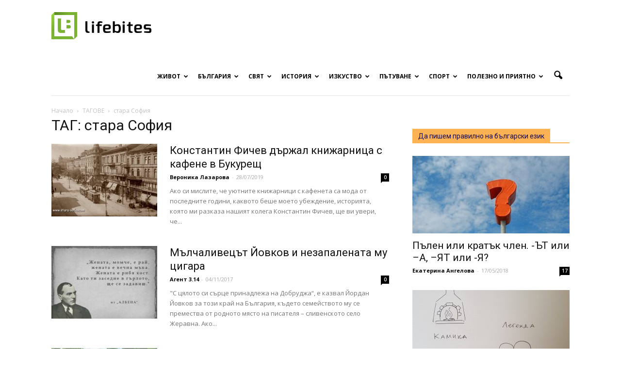

--- FILE ---
content_type: text/html; charset=UTF-8
request_url: https://www.lifebites.bg/tag/%D1%81%D1%82%D0%B0%D1%80%D0%B0-%D1%81%D0%BE%D1%84%D0%B8%D1%8F/
body_size: 178094
content:
<!doctype html > <!--[if IE 8]><html class="ie8" lang="en"> <![endif]--> <!--[if IE 9]><html class="ie9" lang="en"> <![endif]--> <!--[if gt IE 8]><!--><html lang="en-US" prefix="og: http://ogp.me/ns#"> <!--<![endif]--><head><meta charset="UTF-8" /><meta name="viewport" content="width=device-width, initial-scale=1.0"><link rel="pingback" href="https://www.lifebites.bg/xmlrpc.php" /><title>стара София Archives | Lifebites.bg</title><meta name="robots" content="noindex,follow"/><link rel="canonical" href="https://www.lifebites.bg/tag/%d1%81%d1%82%d0%b0%d1%80%d0%b0-%d1%81%d0%be%d1%84%d0%b8%d1%8f/" /><link rel="publisher" href="https://business.google.com/b/105266388363884333600/dashboard/l/06200182221165698567?pageId=105266388363884333600"/><meta property="og:locale" content="en_US" /><meta property="og:type" content="object" /><meta property="og:title" content="стара София Archives | Lifebites.bg" /><meta property="og:url" content="https://www.lifebites.bg/tag/%d1%81%d1%82%d0%b0%d1%80%d0%b0-%d1%81%d0%be%d1%84%d0%b8%d1%8f/" /><meta property="og:site_name" content="Lifebites.bg" /><meta name="twitter:card" content="summary" /><meta name="twitter:title" content="стара София Archives | Lifebites.bg" /><meta name="twitter:site" content="@LifeBitesBG" /> <script type='application/ld+json'>{"@context":"http:\/\/schema.org","@type":"WebSite","@id":"#website","url":"https:\/\/www.lifebites.bg\/","name":"LifeBites.bg","potentialAction":{"@type":"SearchAction","target":"https:\/\/www.lifebites.bg\/?s={search_term_string}","query-input":"required name=search_term_string"}}</script> <link rel='dns-prefetch' href='//fonts.googleapis.com' /><link rel='dns-prefetch' href='//s.w.org' /><link rel="alternate" type="application/rss+xml" title="Lifebites.bg &raquo; Feed" href="https://www.lifebites.bg/feed/" /><link rel="alternate" type="application/rss+xml" title="Lifebites.bg &raquo; Comments Feed" href="https://www.lifebites.bg/comments/feed/" /><link rel="alternate" type="application/rss+xml" title="Lifebites.bg &raquo; стара София Tag Feed" href="https://www.lifebites.bg/tag/%d1%81%d1%82%d0%b0%d1%80%d0%b0-%d1%81%d0%be%d1%84%d0%b8%d1%8f/feed/" /> <script type="text/javascript">window._wpemojiSettings = {"baseUrl":"https:\/\/s.w.org\/images\/core\/emoji\/2\/72x72\/","ext":".png","svgUrl":"https:\/\/s.w.org\/images\/core\/emoji\/2\/svg\/","svgExt":".svg","source":{"concatemoji":"https:\/\/www.lifebites.bg\/wp-includes\/js\/wp-emoji-release.min.js?ver=4.6.29"}};
			!function(e,o,t){var a,n,r;function i(e){var t=o.createElement("script");t.src=e,t.type="text/javascript",o.getElementsByTagName("head")[0].appendChild(t)}for(r=Array("simple","flag","unicode8","diversity","unicode9"),t.supports={everything:!0,everythingExceptFlag:!0},n=0;n<r.length;n++)t.supports[r[n]]=function(e){var t,a,n=o.createElement("canvas"),r=n.getContext&&n.getContext("2d"),i=String.fromCharCode;if(!r||!r.fillText)return!1;switch(r.textBaseline="top",r.font="600 32px Arial",e){case"flag":return(r.fillText(i(55356,56806,55356,56826),0,0),n.toDataURL().length<3e3)?!1:(r.clearRect(0,0,n.width,n.height),r.fillText(i(55356,57331,65039,8205,55356,57096),0,0),a=n.toDataURL(),r.clearRect(0,0,n.width,n.height),r.fillText(i(55356,57331,55356,57096),0,0),a!==n.toDataURL());case"diversity":return r.fillText(i(55356,57221),0,0),a=(t=r.getImageData(16,16,1,1).data)[0]+","+t[1]+","+t[2]+","+t[3],r.fillText(i(55356,57221,55356,57343),0,0),a!=(t=r.getImageData(16,16,1,1).data)[0]+","+t[1]+","+t[2]+","+t[3];case"simple":return r.fillText(i(55357,56835),0,0),0!==r.getImageData(16,16,1,1).data[0];case"unicode8":return r.fillText(i(55356,57135),0,0),0!==r.getImageData(16,16,1,1).data[0];case"unicode9":return r.fillText(i(55358,56631),0,0),0!==r.getImageData(16,16,1,1).data[0]}return!1}(r[n]),t.supports.everything=t.supports.everything&&t.supports[r[n]],"flag"!==r[n]&&(t.supports.everythingExceptFlag=t.supports.everythingExceptFlag&&t.supports[r[n]]);t.supports.everythingExceptFlag=t.supports.everythingExceptFlag&&!t.supports.flag,t.DOMReady=!1,t.readyCallback=function(){t.DOMReady=!0},t.supports.everything||(a=function(){t.readyCallback()},o.addEventListener?(o.addEventListener("DOMContentLoaded",a,!1),e.addEventListener("load",a,!1)):(e.attachEvent("onload",a),o.attachEvent("onreadystatechange",function(){"complete"===o.readyState&&t.readyCallback()})),(a=t.source||{}).concatemoji?i(a.concatemoji):a.wpemoji&&a.twemoji&&(i(a.twemoji),i(a.wpemoji)))}(window,document,window._wpemojiSettings);</script> <style type="text/css">img.wp-smiley,
img.emoji {
	display: inline !important;
	border: none !important;
	box-shadow: none !important;
	height: 1em !important;
	width: 1em !important;
	margin: 0 .07em !important;
	vertical-align: -0.1em !important;
	background: none !important;
	padding: 0 !important;
}</style><link rel='stylesheet' id='wpccp-css'  href='https://www.lifebites.bg/wp-content/plugins/wp-content-copy-protection/assets/css/style.min.css?ver=1688192070' type='text/css' media='all' /><link rel='stylesheet' id='wp-polls-css'  href='https://www.lifebites.bg/wp-content/plugins/wp-polls/polls-css.css?ver=2.73.8' type='text/css' media='all' /><style id='wp-polls-inline-css' type='text/css'>.wp-polls .pollbar {
	margin: 1px;
	font-size: 6px;
	line-height: 8px;
	height: 8px;
	background-image: url('https://www.lifebites.bg/wp-content/plugins/wp-polls/images/default/pollbg.gif');
	border: 1px solid #c8c8c8;
}</style><link rel='stylesheet' id='wpProQuiz_front_style-css'  href='https://www.lifebites.bg/wp-content/plugins/wp-pro-quiz/css/wpProQuiz_front.min.css?ver=0.37' type='text/css' media='all' /><link rel='stylesheet' id='google_font_open_sans-css'  href='https://fonts.googleapis.com/css?family=Open+Sans%3A300italic%2C400italic%2C600italic%2C400%2C600%2C700&#038;subset=cyrillic&#038;ver=4.6.29' type='text/css' media='all' /><link rel='stylesheet' id='google_font_roboto-css'  href='https://fonts.googleapis.com/css?family=Roboto%3A500%2C400italic%2C700%2C900%2C500italic%2C400%2C300&#038;subset=cyrillic&#038;ver=4.6.29' type='text/css' media='all' /><link rel='stylesheet' id='js_composer_front-css'  href='https://www.lifebites.bg/wp-content/plugins/js_composer/assets/css/js_composer.min.css?ver=4.11.2' type='text/css' media='all' /><link rel='stylesheet' id='td-theme-css'  href='https://www.lifebites.bg/wp-content/themes/Newspaper_V7/style.css?ver=7.0.2' type='text/css' media='all' /> <script type='text/javascript' src='https://www.lifebites.bg/wp-includes/js/jquery/jquery.js?ver=1.12.4'></script> <script type='text/javascript' src='https://www.lifebites.bg/wp-includes/js/jquery/jquery-migrate.min.js?ver=1.4.1'></script> <script type='text/javascript' src='https://www.lifebites.bg/wp-content/plugins/font-resizer/js/jquery.cookie.js?ver=4.6.29'></script> <script type='text/javascript' src='https://www.lifebites.bg/wp-content/plugins/font-resizer/js/jquery.fontsize.js?ver=4.6.29'></script> <script type='text/javascript' src='https://www.lifebites.bg/wp-content/plugins/font-resizer/js/main.js?ver=4.6.29'></script> <link rel='https://api.w.org/' href='https://www.lifebites.bg/wp-json/' /><link rel="EditURI" type="application/rsd+xml" title="RSD" href="https://www.lifebites.bg/xmlrpc.php?rsd" /><link rel="wlwmanifest" type="application/wlwmanifest+xml" href="https://www.lifebites.bg/wp-includes/wlwmanifest.xml" /><meta name="generator" content="WordPress 4.6.29" /><meta property="fb:pages" content="1386200555017875" /><meta property="ia:markup_url" content="https://www.lifebites.bg/konstantin-fichev/?ia_markup=1" /> <!--[if lt IE 9]><script src="https://html5shim.googlecode.com/svn/trunk/html5.js"></script><![endif]--><meta name="generator" content="Powered by Visual Composer - drag and drop page builder for WordPress."/> <!--[if lte IE 9]><link rel="stylesheet" type="text/css" href="https://www.lifebites.bg/wp-content/plugins/js_composer/assets/css/vc_lte_ie9.min.css" media="screen"><![endif]--><!--[if IE  8]><link rel="stylesheet" type="text/css" href="https://www.lifebites.bg/wp-content/plugins/js_composer/assets/css/vc-ie8.min.css" media="screen"><![endif]-->  <script>var tdBlocksArray = []; //here we store all the items for the current page
	    //td_block class - each ajax block uses a object of this class for requests
	    function tdBlock() {
		    this.id = '';
		    this.block_type = 1; //block type id (1-234 etc)
		    this.atts = '';
		    this.td_column_number = '';
		    this.td_current_page = 1; //
		    this.post_count = 0; //from wp
		    this.found_posts = 0; //from wp
		    this.max_num_pages = 0; //from wp
		    this.td_filter_value = ''; //current live filter value
		    this.is_ajax_running = false;
		    this.td_user_action = ''; // load more or infinite loader (used by the animation)
		    this.header_color = '';
		    this.ajax_pagination_infinite_stop = ''; //show load more at page x
	    }
        // td_js_generator - mini detector
        (function(){
            var htmlTag = document.getElementsByTagName("html")[0];
            if ( navigator.userAgent.indexOf("MSIE 10.0") > -1 ) {
                htmlTag.className += ' ie10';
            }
            if ( !!navigator.userAgent.match(/Trident.*rv\:11\./) ) {
                htmlTag.className += ' ie11';
            }
            if ( /(iPad|iPhone|iPod)/g.test(navigator.userAgent) ) {
                htmlTag.className += ' td-md-is-ios';
            }
            var user_agent = navigator.userAgent.toLowerCase();
            if ( user_agent.indexOf("android") > -1 ) {
                htmlTag.className += ' td-md-is-android';
            }
            if ( -1 !== navigator.userAgent.indexOf('Mac OS X')  ) {
                htmlTag.className += ' td-md-is-os-x';
            }
            if ( /chrom(e|ium)/.test(navigator.userAgent.toLowerCase()) ) {
               htmlTag.className += ' td-md-is-chrome';
            }
            if ( -1 !== navigator.userAgent.indexOf('Firefox') ) {
                htmlTag.className += ' td-md-is-firefox';
            }
            if ( -1 !== navigator.userAgent.indexOf('Safari') && -1 === navigator.userAgent.indexOf('Chrome') ) {
                htmlTag.className += ' td-md-is-safari';
            }
        })();
        var tdLocalCache = {};
        ( function () {
            "use strict";
            tdLocalCache = {
                data: {},
                remove: function (resource_id) {
                    delete tdLocalCache.data[resource_id];
                },
                exist: function (resource_id) {
                    return tdLocalCache.data.hasOwnProperty(resource_id) && tdLocalCache.data[resource_id] !== null;
                },
                get: function (resource_id) {
                    return tdLocalCache.data[resource_id];
                },
                set: function (resource_id, cachedData) {
                    tdLocalCache.remove(resource_id);
                    tdLocalCache.data[resource_id] = cachedData;
                }
            };
        })();
var tds_login_sing_in_widget="show";
var td_viewport_interval_list=[{"limitBottom":767,"sidebarWidth":228},{"limitBottom":1018,"sidebarWidth":300},{"limitBottom":1140,"sidebarWidth":324}];
var td_animation_stack_effect="type0";
var tds_animation_stack=true;
var td_animation_stack_specific_selectors=".entry-thumb, img";
var td_animation_stack_general_selectors=".td-animation-stack img, .post img";
var td_ajax_url="https:\/\/www.lifebites.bg\/wp-admin\/admin-ajax.php?td_theme_name=Newspaper&v=7.0.2";
var td_get_template_directory_uri="https:\/\/www.lifebites.bg\/wp-content\/themes\/Newspaper_V7";
var tds_snap_menu="snap";
var tds_logo_on_sticky="show";
var tds_header_style="7";
var td_please_wait="\u041c\u041e\u041b\u042f \u0418\u0417\u0427\u0410\u041a\u0410\u0419\u0422\u0415...";
var td_email_user_pass_incorrect="\u042e\u0417\u0415\u0420\u0410 \u0418\u041b\u0418 \u041f\u0410\u0420\u041e\u041b\u0410\u0422\u0410 \u0415 \u041d\u0415\u041f\u0420\u0410\u0412\u0418\u041b\u0415\u041d";
var td_email_user_incorrect="\u0418\u041c\u0415\u0419\u041b\u0410 \u0418\u041b\u0418 \u042e\u0417\u0415\u0420\u041d\u0415\u0419\u041c\u0410 \u0415 \u041d\u0415\u041f\u0420\u0410\u0412\u0418\u041b\u0415\u041d";
var td_email_incorrect="\u0418\u041c\u0415\u0419\u041b\u0410 \u0415 \u041d\u0415\u041f\u0420\u0410\u0412\u0418\u041b\u0415\u041d";
var tds_more_articles_on_post_enable="show";
var tds_more_articles_on_post_time_to_wait="3";
var tds_more_articles_on_post_pages_distance_from_top=650;
var tds_theme_color_site_wide="#4db2ec";
var tds_smart_sidebar="";
var tdThemeName="Newspaper";
var td_magnific_popup_translation_tPrev="Previous (Left arrow key)";
var td_magnific_popup_translation_tNext="Next (Right arrow key)";
var td_magnific_popup_translation_tCounter="%curr% of %total%";
var td_magnific_popup_translation_ajax_tError="The content from %url% could not be loaded.";
var td_magnific_popup_translation_image_tError="The image #%curr% could not be loaded.";
var td_ad_background_click_link="";
var td_ad_background_click_target="";</script> <script>window.dataLayer = window.dataLayer || [];
        function gtag() {
            dataLayer.push(arguments);
        }
        gtag("consent", "default", {
        ad_personalization: "denied",
        ad_storage: "denied",
        ad_user_data: "denied",
        analytics_storage: "denied",
        functionality_storage: "denied",
        personalization_storage: "denied",
        wait_for_update: 500,
    });
    gtag("set", "ads_data_redaction", true);
    // gtag("set", "url_passthrough", true);</script> <script async src="https://www.googletagmanager.com/gtag/js?id=G-8SE056K0L9" type="text/plain" data-category="analytics"></script> <script type="text/plain" data-category="analytics">window.dataLayer = window.dataLayer || [];
  function gtag(){dataLayer.push(arguments);}
  gtag('js', new Date());
  gtag('config', 'G-8SE056K0L9');</script><link rel="icon" href="https://www.lifebites.bg/wp-content/uploads/2016/04/cropped-LOGO-nameless-356x364.jpg" sizes="32x32" /><link rel="icon" href="https://www.lifebites.bg/wp-content/uploads/2016/04/cropped-LOGO-nameless-420x420.jpg" sizes="192x192" /><link rel="apple-touch-icon-precomposed" href="https://www.lifebites.bg/wp-content/uploads/2016/04/cropped-LOGO-nameless-420x420.jpg" /><meta name="msapplication-TileImage" content="https://www.lifebites.bg/wp-content/uploads/2016/04/cropped-LOGO-nameless-420x420.jpg" /> <noscript><style type="text/css">.wpb_animate_when_almost_visible { opacity: 1; }</style></noscript><div align="center"> <noscript><div style="position:fixed; top:0px; left:0px; z-index:3000; height:100%; width:100%; background-color:#FFFFFF"> <br/><br/><div style="font-family: Tahoma; font-size: 14px; background-color:#FFFFCC; border: 1pt solid Black; padding: 10pt;"> Sorry, you have Javascript Disabled! To see this page as it is meant to appear, please enable your Javascript!</div></div> </noscript></div></head><body class="archive tag tag-2216 wpb-js-composer js-comp-ver-4.11.2 vc_responsive td-animation-stack-type0 td-full-layout" itemscope="itemscope" itemtype="https://schema.org/WebPage"><div id="fb-root"></div> <script>(function(d, s, id) {
  var js, fjs = d.getElementsByTagName(s)[0];
  if (d.getElementById(id)) return;
  js = d.createElement(s); js.id = id;
  js.src = "//connect.facebook.net/en_US/sdk.js#xfbml=1&version=v2.6";
  fjs.parentNode.insertBefore(js, fjs);
}(document, 'script', 'facebook-jssdk'));</script> <div class="td-scroll-up"><i class="td-icon-menu-up"></i></div><div class="td-menu-background"></div><div id="td-mobile-nav"><div class="td-mobile-container"><div class="td-menu-socials-wrap"><div class="td-menu-socials"> <span class="td-social-icon-wrap"> <a target="_blank" href="https://www.facebook.com/lifebitesstories.bg" title="Facebook"> <i class="td-icon-font td-icon-facebook"></i> </a> </span> <span class="td-social-icon-wrap"> <a target="_blank" href="+LifebitesBg" title="Google+"> <i class="td-icon-font td-icon-googleplus"></i> </a> </span> <span class="td-social-icon-wrap"> <a target="_blank" href="Lifebites.bg" title="Instagram"> <i class="td-icon-font td-icon-instagram"></i> </a> </span> <span class="td-social-icon-wrap"> <a target="_blank" href="https://www.linkedin.com/company/18125031/" title="Linkedin"> <i class="td-icon-font td-icon-linkedin"></i> </a> </span> <span class="td-social-icon-wrap"> <a target="_blank" href="mailto:lifebitesbg@gmail.com" title="Mail"> <i class="td-icon-font td-icon-mail-1"></i> </a> </span> <span class="td-social-icon-wrap"> <a target="_blank" href="https://www.pinterest.com/lifebitesbg/" title="Pinterest"> <i class="td-icon-font td-icon-pinterest"></i> </a> </span> <span class="td-social-icon-wrap"> <a target="_blank" href="lifebitesbg" title="Twitter"> <i class="td-icon-font td-icon-twitter"></i> </a> </span> <span class="td-social-icon-wrap"> <a target="_blank" href="https://www.youtube.com/channel/UCk8KPChJZ5Nu-JWuzmWefAQ" title="Youtube"> <i class="td-icon-font td-icon-youtube"></i> </a> </span></div><div class="td-mobile-close"> <a href="#"><i class="td-icon-close-mobile"></i></a></div></div><div class="td-menu-login-section"><div class="td-guest-wrap"><div class="td-menu-avatar"><div class="td-avatar-container"><img src="https://www.lifebites.bg/wp-content/uploads/2016/04/LOGO-nameless-252x159.jpg" width="80" height="50" alt="" class="avatar avatar-80 wp-user-avatar wp-user-avatar-80 photo avatar-default" /></div></div><div class="td-menu-login"><a id="login-link-mob">Sign in</a></div></div></div><div class="td-mobile-content"><div class="menu-main-container"><ul id="menu-main" class="td-mobile-main-menu"><li id="menu-item-60" class="menu-item menu-item-type-taxonomy menu-item-object-category menu-item-first menu-item-has-children menu-item-60"><a title="Истории от и за живота" href="https://www.lifebites.bg/category/life/">Живот<i class="td-icon-menu-right td-element-after"></i></a><ul class="sub-menu"><li id="menu-item-0" class="menu-item-0"><a href="https://www.lifebites.bg/category/life/love/">Любов</a></li><li class="menu-item-0"><a href="https://www.lifebites.bg/category/life/lichni-misli-razgovori/">Малки Разговори</a></li><li class="menu-item-0"><a href="https://www.lifebites.bg/category/life/obrazovanie/">Образование</a></li><li class="menu-item-0"><a href="https://www.lifebites.bg/category/life/psihologia/">Психология</a></li><li class="menu-item-0"><a href="https://www.lifebites.bg/category/life/semeistvo-detsa/">Семейство и деца</a></li><li class="menu-item-0"><a href="https://www.lifebites.bg/category/life/citati/">Цитати</a></li></ul></li><li id="menu-item-5" class="menu-item menu-item-type-taxonomy menu-item-object-category menu-item-has-children menu-item-5"><a title="Истории от и за България" href="https://www.lifebites.bg/category/bulgaria/">България<i class="td-icon-menu-right td-element-after"></i></a><ul class="sub-menu"><li class="menu-item-0"><a href="https://www.lifebites.bg/category/bulgaria/jivot-chujbina/">Българи в чужбина</a></li><li class="menu-item-0"><a href="https://www.lifebites.bg/category/bulgaria/jivot-chujbina/lichnosti-chujbina/">Портрети на българи в чужбина</a></li><li class="menu-item-0"><a href="https://www.lifebites.bg/category/bulgaria/bulgarski-ezik/">Български език</a></li><li class="menu-item-0"><a href="https://www.lifebites.bg/category/bulgaria/lica-bulgari%d0%b0/">Лица от България</a></li><li class="menu-item-0"><a href="https://www.lifebites.bg/category/bulgaria/posoki-iz-bulgaria/">Посоки из България</a></li></ul></li><li id="menu-item-9" class="menu-item menu-item-type-taxonomy menu-item-object-category menu-item-has-children menu-item-9"><a title="Истории от и за целия свят" href="https://www.lifebites.bg/category/world/">Свят<i class="td-icon-menu-right td-element-after"></i></a><ul class="sub-menu"><li class="menu-item-0"><a href="https://www.lifebites.bg/category/world/interesting/">Интересно от света</a></li><li class="menu-item-0"><a href="https://www.lifebites.bg/category/world/people-world/">Личности от света</a></li></ul></li><li id="menu-item-65313" class="menu-item menu-item-type-taxonomy menu-item-object-category menu-item-has-children menu-item-65313"><a title="Историята на България и света" href="https://www.lifebites.bg/category/istoria/">История<i class="td-icon-menu-right td-element-after"></i></a><ul class="sub-menu"><li class="menu-item-0"><a href="https://www.lifebites.bg/category/istoria/istorii-ot-bulgaria/">Българската история</a></li><li class="menu-item-0"><a href="https://www.lifebites.bg/category/istoria/stories-world/">Истории от света</a></li></ul></li><li id="menu-item-327" class="menu-item menu-item-type-taxonomy menu-item-object-category menu-item-has-children menu-item-327"><a title="Истории за изкуството във всичките му проявления" href="https://www.lifebites.bg/category/art/">Изкуство<i class="td-icon-menu-right td-element-after"></i></a><ul class="sub-menu"><li class="menu-item-0"><a href="https://www.lifebites.bg/category/art/visual-arts/">Визуални изкуства</a></li><li class="menu-item-0"><a href="https://www.lifebites.bg/category/art/literature/">Литература</a></li><li class="menu-item-0"><a href="https://www.lifebites.bg/category/art/literature/vreme-poezia/">Време за поезия</a></li><li class="menu-item-0"><a href="https://www.lifebites.bg/category/art/literature/vreme-pritchi/">Време за притчи</a></li><li class="menu-item-0"><a href="https://www.lifebites.bg/category/art/literature/razkazi/">Време за разкази</a></li><li class="menu-item-0"><a href="https://www.lifebites.bg/category/art/music/">Музика</a></li><li class="menu-item-0"><a href="https://www.lifebites.bg/category/art/theatre-cinema/">Театър и кино</a></li><li class="menu-item-0"><a href="https://www.lifebites.bg/category/art/photography/">Фотография</a></li><li class="menu-item-0"><a href="https://www.lifebites.bg/category/art/photography/galleries/">Галерии</a></li></ul></li><li id="menu-item-7" class="menu-item menu-item-type-taxonomy menu-item-object-category menu-item-has-children menu-item-7"><a title="Истории за пътешествия" href="https://www.lifebites.bg/category/travel/">Пътуване<i class="td-icon-menu-right td-element-after"></i></a><ul class="sub-menu"><li class="menu-item-0"><a href="https://www.lifebites.bg/category/travel/culture-food/">Култура и храна</a></li><li class="menu-item-0"><a href="https://www.lifebites.bg/category/travel/sea/">Море</a></li><li class="menu-item-0"><a href="https://www.lifebites.bg/category/travel/mountain/">Планина</a></li><li class="menu-item-0"><a href="https://www.lifebites.bg/category/travel/destinations-travel/">Посоки за пътешественици</a></li><li class="menu-item-0"><a href="https://www.lifebites.bg/category/travel/adventures/">Приключения</a></li></ul></li><li id="menu-item-58867" class="menu-item menu-item-type-taxonomy menu-item-object-category menu-item-has-children menu-item-58867"><a href="https://www.lifebites.bg/category/sport/">Спорт<i class="td-icon-menu-right td-element-after"></i></a><ul class="sub-menu"><li class="menu-item-0"><a href="https://www.lifebites.bg/category/sport/bg-sport/">Българските спортисти</a></li></ul></li><li id="menu-item-37199" class="menu-item menu-item-type-taxonomy menu-item-object-category menu-item-has-children menu-item-37199"><a title="Полезна информация" href="https://www.lifebites.bg/category/polezno-priatno/">Полезно и приятно<i class="td-icon-menu-right td-element-after"></i></a><ul class="sub-menu"><li class="menu-item-0"><a href="https://www.lifebites.bg/category/polezno-priatno/djadji/">Джаджи</a></li><li class="menu-item-0"><a href="https://www.lifebites.bg/category/polezno-priatno/%d0%b8%d0%b3%d1%80%d0%b8/">Игри</a></li><li class="menu-item-0"><a href="https://www.lifebites.bg/category/polezno-priatno/quality-life/">Качество на живот</a></li><li class="menu-item-0"><a href="https://www.lifebites.bg/category/polezno-priatno/koli/">Коли</a></li><li class="menu-item-0"><a href="https://www.lifebites.bg/category/polezno-priatno/curious/">Любопитно</a></li><li class="menu-item-0"><a href="https://www.lifebites.bg/category/polezno-priatno/recepti/">Рецепти</a></li><li class="menu-item-0"><a href="https://www.lifebites.bg/category/polezno-priatno/tests/">Тестове</a></li><li class="menu-item-0"><a href="https://www.lifebites.bg/category/polezno-priatno/hobby/">Хоби</a></li></ul></li></ul></div></div></div><div id="login-form-mobile" class="td-register-section"><div id="td-login-mob" class="td-login-animation td-login-hide-mob"><div class="td-login-close"> <a href="#" class="td-back-button"><i class="td-icon-read-down"></i></a><div class="td-login-title">Sign in</div><div class="td-mobile-close"> <a href="#"><i class="td-icon-close-mobile"></i></a></div></div><div class="td-login-form-wrap"><div class="td-login-panel-title"><span>ДОБРЕ ДОШЛИ!</span>Log into your account</div><div class="td_display_err"></div><div class="td-login-inputs"><input class="td-login-input" type="text" name="login_email" id="login_email-mob" value="" required><label>your username</label></div><div class="td-login-inputs"><input class="td-login-input" type="password" name="login_pass" id="login_pass-mob" value="" required><label>your password</label></div> <input type="button" name="login_button" id="login_button-mob" class="td-login-button" value="LOG IN"><div class="td-login-info-text"><a href="#" id="forgot-pass-link-mob">Forgot your password?</a></div></div></div><div id="td-forgot-pass-mob" class="td-login-animation td-login-hide-mob"><div class="td-forgot-pass-close"> <a href="#" class="td-back-button"><i class="td-icon-read-down"></i></a><div class="td-login-title">Password recovery</div></div><div class="td-login-form-wrap"><div class="td-login-panel-title">Recover your password</div><div class="td_display_err"></div><div class="td-login-inputs"><input class="td-login-input" type="text" name="forgot_email" id="forgot_email-mob" value="" required><label>your email</label></div> <input type="button" name="forgot_button" id="forgot_button-mob" class="td-login-button" value="Send My Pass"></div></div></div></div><div class="td-search-background"></div><div class="td-search-wrap-mob"><div class="td-drop-down-search" aria-labelledby="td-header-search-button"><form method="get" class="td-search-form" action="https://www.lifebites.bg/"><div class="td-search-close"> <a href="#"><i class="td-icon-close-mobile"></i></a></div><div role="search" class="td-search-input"> <span>Търсене</span> <input id="td-header-search-mob" type="text" value="" name="s" autocomplete="off" /></div></form><div id="td-aj-search-mob"></div></div></div><div id="td-outer-wrap"><div class="td-header-wrap td-header-style-7 test"><div class="td-header-menu-wrap-full"><div class="td-header-menu-wrap td-header-gradient"><div class="td-container td-header-row td-header-main-menu"><div class="td-header-sp-logo"> <a class="td-main-logo" href="https://www.lifebites.bg/"> <img src="https://www.lifebites.bg/wp-content/uploads/2016/05/lifebites_logo.png" alt="Lifebites.bg logo" title="Онлайн списание"/> <span class="td-visual-hidden">Онлайн списание за хапки с вкус на живот</span> </a></div><div id="td-header-menu" role="navigation"><div id="td-top-mobile-toggle"><a href="#"><i class="td-icon-font td-icon-mobile"></i></a></div><div class="td-main-menu-logo td-logo-in-header"> <a class="td-mobile-logo td-sticky-mobile" href="https://www.lifebites.bg/"> <img src="https://www.lifebites.bg/wp-content/uploads/2016/05/lifebites-mobile-logo.jpg" alt="Lifebites.bg logo" title="Онлайн списание"/> </a> <a class="td-header-logo td-sticky-mobile" href="https://www.lifebites.bg/"> <img src="https://www.lifebites.bg/wp-content/uploads/2016/05/lifebites_logo.png" alt="Lifebites.bg logo" title="Онлайн списание"/> </a></div><div class="menu-main-container"><ul id="menu-main-1" class="sf-menu"><li class="menu-item menu-item-type-taxonomy menu-item-object-category menu-item-first td-menu-item td-mega-menu menu-item-60"><a title="Истории от и за живота" href="https://www.lifebites.bg/category/life/">Живот</a><ul class="sub-menu"><li class="menu-item-0"><div class="td-container-border"><div class="td-mega-grid"><script>var block_td_uid_1_697b888f53929 = new tdBlock();
block_td_uid_1_697b888f53929.id = "td_uid_1_697b888f53929";
block_td_uid_1_697b888f53929.atts = '{"limit":4,"sort":"","post_ids":"","tag_slug":"","autors_id":"","installed_post_types":"","category_id":"2","category_ids":"","custom_title":"","custom_url":"","show_child_cat":30,"sub_cat_ajax":"","ajax_pagination":"next_prev","header_color":"","header_text_color":"","ajax_pagination_infinite_stop":"","td_column_number":3,"td_ajax_preloading":"","td_ajax_filter_type":"td_category_ids_filter","td_ajax_filter_ids":"","td_filter_default_txt":"\u0412\u0441\u0438\u0447\u043a\u0438","color_preset":"","border_top":"","class":"td_uid_1_697b888f53929_rand","offset":""}';
block_td_uid_1_697b888f53929.td_column_number = "3";
block_td_uid_1_697b888f53929.block_type = "td_block_mega_menu";
block_td_uid_1_697b888f53929.post_count = "4";
block_td_uid_1_697b888f53929.found_posts = "1351";
block_td_uid_1_697b888f53929.header_color = "";
block_td_uid_1_697b888f53929.ajax_pagination_infinite_stop = "";
block_td_uid_1_697b888f53929.max_num_pages = "338";
tdBlocksArray.push(block_td_uid_1_697b888f53929);</script><div class="td_block_wrap td_block_mega_menu td_uid_1_697b888f53929_rand td_with_ajax_pagination td-pb-border-top"  data-td-block-uid="td_uid_1_697b888f53929" ><div class="td_mega_menu_sub_cats"><div class="block-mega-child-cats"><a class="cur-sub-cat mega-menu-sub-cat-td_uid_1_697b888f53929" id="td_uid_2_697b888f55061" data-td_block_id="td_uid_1_697b888f53929" data-td_filter_value="" href="https://www.lifebites.bg/category/life/">Всички</a><a class="mega-menu-sub-cat-td_uid_1_697b888f53929"  id="td_uid_3_697b888f550e9" data-td_block_id="td_uid_1_697b888f53929" data-td_filter_value="4503" href="https://www.lifebites.bg/category/life/love/">Любов</a><a class="mega-menu-sub-cat-td_uid_1_697b888f53929"  id="td_uid_4_697b888f5519e" data-td_block_id="td_uid_1_697b888f53929" data-td_filter_value="9" href="https://www.lifebites.bg/category/life/lichni-misli-razgovori/">Малки Разговори</a><a class="mega-menu-sub-cat-td_uid_1_697b888f53929"  id="td_uid_5_697b888f55220" data-td_block_id="td_uid_1_697b888f53929" data-td_filter_value="11098" href="https://www.lifebites.bg/category/life/obrazovanie/">Образование</a><a class="mega-menu-sub-cat-td_uid_1_697b888f53929"  id="td_uid_6_697b888f5529d" data-td_block_id="td_uid_1_697b888f53929" data-td_filter_value="4158" href="https://www.lifebites.bg/category/life/psihologia/">Психология</a><a class="mega-menu-sub-cat-td_uid_1_697b888f53929"  id="td_uid_7_697b888f5534e" data-td_block_id="td_uid_1_697b888f53929" data-td_filter_value="4159" href="https://www.lifebites.bg/category/life/semeistvo-detsa/">Семейство и деца</a><a class="mega-menu-sub-cat-td_uid_1_697b888f53929"  id="td_uid_8_697b888f553e7" data-td_block_id="td_uid_1_697b888f53929" data-td_filter_value="2933" href="https://www.lifebites.bg/category/life/citati/">Цитати</a></div></div><div id=td_uid_1_697b888f53929 class="td_block_inner"><div class="td-mega-row"><div class="td-mega-span"><div class="td_module_mega_menu td_mod_mega_menu"><div class="td-module-image"><div class="td-module-thumb"><a href="https://www.lifebites.bg/mister-senko/" rel="bookmark" title="Мистер Сенко: От борбата за оцеляване до вечната слава"><img width="218" height="150" class="entry-thumb" src="https://www.lifebites.bg/wp-content/uploads/2024/02/53751b40bd199ac52cf8d820163a3ec5-218x150.jpg" alt="Мистер Сенко" title="Мистер Сенко: От борбата за оцеляване до вечната слава"/></a></div></div><div class="item-details"><h3 class="entry-title td-module-title"><a href="https://www.lifebites.bg/mister-senko/" rel="bookmark" title="Мистер Сенко: От борбата за оцеляване до вечната слава">Мистер Сенко: От борбата за оцеляване до вечната слава</a></h3></div></div></div><div class="td-mega-span"><div class="td_module_mega_menu td_mod_mega_menu"><div class="td-module-image"><div class="td-module-thumb"><a href="https://www.lifebites.bg/citati-nova-godina/" rel="bookmark" title="Вдъхновяващи цитати за Нова година"><img width="218" height="150" class="entry-thumb" src="https://www.lifebites.bg/wp-content/uploads/2023/12/pexels-photo-5778892-218x150.jpeg" alt="Нова година" title="Вдъхновяващи цитати за Нова година"/></a></div></div><div class="item-details"><h3 class="entry-title td-module-title"><a href="https://www.lifebites.bg/citati-nova-godina/" rel="bookmark" title="Вдъхновяващи цитати за Нова година">Вдъхновяващи цитати за Нова година</a></h3></div></div></div><div class="td-mega-span"><div class="td_module_mega_menu td_mod_mega_menu"><div class="td-module-image"><div class="td-module-thumb"><a href="https://www.lifebites.bg/yoan%d0%b0-yotova/" rel="bookmark" title="Йоана Йотова и нейната различна дигитална агенция"><img width="218" height="150" class="entry-thumb" src="https://www.lifebites.bg/wp-content/uploads/2023/11/371505775_358186403466594_6621914306910045942_n-218x150.jpg" alt="Йоанна Петрова" title="Йоана Йотова и нейната различна дигитална агенция"/></a></div></div><div class="item-details"><h3 class="entry-title td-module-title"><a href="https://www.lifebites.bg/yoan%d0%b0-yotova/" rel="bookmark" title="Йоана Йотова и нейната различна дигитална агенция">Йоана Йотова и нейната различна дигитална агенция</a></h3></div></div></div><div class="td-mega-span"><div class="td_module_mega_menu td_mod_mega_menu"><div class="td-module-image"><div class="td-module-thumb"><a href="https://www.lifebites.bg/rayna-kasabova/" rel="bookmark" title="Райна Касабова &#8211; първата жена, участвала в боен полет"><img width="218" height="150" class="entry-thumb" src="https://www.lifebites.bg/wp-content/uploads/2023/11/Image_12111744_40_0-218x150.jpg" alt="Райна Касабова" title="Райна Касабова &#8211; първата жена, участвала в боен полет"/></a></div></div><div class="item-details"><h3 class="entry-title td-module-title"><a href="https://www.lifebites.bg/rayna-kasabova/" rel="bookmark" title="Райна Касабова &#8211; първата жена, участвала в боен полет">Райна Касабова &#8211; първата жена, участвала в боен полет</a></h3></div></div></div></div></div><div class="td-next-prev-wrap"><a href="#" class="td-ajax-prev-page ajax-page-disabled" id="prev-page-td_uid_1_697b888f53929" data-td_block_id="td_uid_1_697b888f53929"><i class="td-icon-font td-icon-menu-left"></i></a><a href="#"  class="td-ajax-next-page" id="next-page-td_uid_1_697b888f53929" data-td_block_id="td_uid_1_697b888f53929"><i class="td-icon-font td-icon-menu-right"></i></a></div><div class="clearfix"></div></div></div></div></li></ul></li><li class="menu-item menu-item-type-taxonomy menu-item-object-category td-menu-item td-mega-menu menu-item-5"><a title="Истории от и за България" href="https://www.lifebites.bg/category/bulgaria/">България</a><ul class="sub-menu"><li class="menu-item-0"><div class="td-container-border"><div class="td-mega-grid"><script>var block_td_uid_9_697b888f56f8b = new tdBlock();
block_td_uid_9_697b888f56f8b.id = "td_uid_9_697b888f56f8b";
block_td_uid_9_697b888f56f8b.atts = '{"limit":4,"sort":"","post_ids":"","tag_slug":"","autors_id":"","installed_post_types":"","category_id":"3","category_ids":"","custom_title":"","custom_url":"","show_child_cat":30,"sub_cat_ajax":"","ajax_pagination":"next_prev","header_color":"","header_text_color":"","ajax_pagination_infinite_stop":"","td_column_number":3,"td_ajax_preloading":"","td_ajax_filter_type":"td_category_ids_filter","td_ajax_filter_ids":"","td_filter_default_txt":"\u0412\u0441\u0438\u0447\u043a\u0438","color_preset":"","border_top":"","class":"td_uid_9_697b888f56f8b_rand","offset":""}';
block_td_uid_9_697b888f56f8b.td_column_number = "3";
block_td_uid_9_697b888f56f8b.block_type = "td_block_mega_menu";
block_td_uid_9_697b888f56f8b.post_count = "4";
block_td_uid_9_697b888f56f8b.found_posts = "979";
block_td_uid_9_697b888f56f8b.header_color = "";
block_td_uid_9_697b888f56f8b.ajax_pagination_infinite_stop = "";
block_td_uid_9_697b888f56f8b.max_num_pages = "245";
tdBlocksArray.push(block_td_uid_9_697b888f56f8b);</script><div class="td_block_wrap td_block_mega_menu td_uid_9_697b888f56f8b_rand td_with_ajax_pagination td-pb-border-top"  data-td-block-uid="td_uid_9_697b888f56f8b" ><div class="td_mega_menu_sub_cats"><div class="block-mega-child-cats"><a class="cur-sub-cat mega-menu-sub-cat-td_uid_9_697b888f56f8b" id="td_uid_10_697b888f57d26" data-td_block_id="td_uid_9_697b888f56f8b" data-td_filter_value="" href="https://www.lifebites.bg/category/bulgaria/">Всички</a><a class="mega-menu-sub-cat-td_uid_9_697b888f56f8b"  id="td_uid_11_697b888f57ef7" data-td_block_id="td_uid_9_697b888f56f8b" data-td_filter_value="7271" href="https://www.lifebites.bg/category/bulgaria/jivot-chujbina/">Българи в чужбина</a><a class="mega-menu-sub-cat-td_uid_9_697b888f56f8b"  id="td_uid_12_697b888f57fca" data-td_block_id="td_uid_9_697b888f56f8b" data-td_filter_value="7272" href="https://www.lifebites.bg/category/bulgaria/jivot-chujbina/lichnosti-chujbina/">Портрети на българи в чужбина</a><a class="mega-menu-sub-cat-td_uid_9_697b888f56f8b"  id="td_uid_13_697b888f580a3" data-td_block_id="td_uid_9_697b888f56f8b" data-td_filter_value="10637" href="https://www.lifebites.bg/category/bulgaria/bulgarski-ezik/">Български език</a><a class="mega-menu-sub-cat-td_uid_9_697b888f56f8b"  id="td_uid_14_697b888f58125" data-td_block_id="td_uid_9_697b888f56f8b" data-td_filter_value="4" href="https://www.lifebites.bg/category/bulgaria/lica-bulgari%d0%b0/">Лица от България</a><a class="mega-menu-sub-cat-td_uid_9_697b888f56f8b"  id="td_uid_15_697b888f581d2" data-td_block_id="td_uid_9_697b888f56f8b" data-td_filter_value="4163" href="https://www.lifebites.bg/category/bulgaria/posoki-iz-bulgaria/">Посоки из България</a></div></div><div id=td_uid_9_697b888f56f8b class="td_block_inner"><div class="td-mega-row"><div class="td-mega-span"><div class="td_module_mega_menu td_mod_mega_menu"><div class="td-module-image"><div class="td-module-thumb"><a href="https://www.lifebites.bg/mister-senko/" rel="bookmark" title="Мистер Сенко: От борбата за оцеляване до вечната слава"><img width="218" height="150" class="entry-thumb" src="https://www.lifebites.bg/wp-content/uploads/2024/02/53751b40bd199ac52cf8d820163a3ec5-218x150.jpg" alt="Мистер Сенко" title="Мистер Сенко: От борбата за оцеляване до вечната слава"/></a></div></div><div class="item-details"><h3 class="entry-title td-module-title"><a href="https://www.lifebites.bg/mister-senko/" rel="bookmark" title="Мистер Сенко: От борбата за оцеляване до вечната слава">Мистер Сенко: От борбата за оцеляване до вечната слава</a></h3></div></div></div><div class="td-mega-span"><div class="td_module_mega_menu td_mod_mega_menu"><div class="td-module-image"><div class="td-module-thumb"><a href="https://www.lifebites.bg/yoan%d0%b0-yotova/" rel="bookmark" title="Йоана Йотова и нейната различна дигитална агенция"><img width="218" height="150" class="entry-thumb" src="https://www.lifebites.bg/wp-content/uploads/2023/11/371505775_358186403466594_6621914306910045942_n-218x150.jpg" alt="Йоанна Петрова" title="Йоана Йотова и нейната различна дигитална агенция"/></a></div></div><div class="item-details"><h3 class="entry-title td-module-title"><a href="https://www.lifebites.bg/yoan%d0%b0-yotova/" rel="bookmark" title="Йоана Йотова и нейната различна дигитална агенция">Йоана Йотова и нейната различна дигитална агенция</a></h3></div></div></div><div class="td-mega-span"><div class="td_module_mega_menu td_mod_mega_menu"><div class="td-module-image"><div class="td-module-thumb"><a href="https://www.lifebites.bg/rayna-kasabova/" rel="bookmark" title="Райна Касабова &#8211; първата жена, участвала в боен полет"><img width="218" height="150" class="entry-thumb" src="https://www.lifebites.bg/wp-content/uploads/2023/11/Image_12111744_40_0-218x150.jpg" alt="Райна Касабова" title="Райна Касабова &#8211; първата жена, участвала в боен полет"/></a></div></div><div class="item-details"><h3 class="entry-title td-module-title"><a href="https://www.lifebites.bg/rayna-kasabova/" rel="bookmark" title="Райна Касабова &#8211; първата жена, участвала в боен полет">Райна Касабова &#8211; първата жена, участвала в боен полет</a></h3></div></div></div><div class="td-mega-span"><div class="td_module_mega_menu td_mod_mega_menu"><div class="td-module-image"><div class="td-module-thumb"><a href="https://www.lifebites.bg/kluch-za-nadjda-za-maksim/" rel="bookmark" title="Да подарим Ключ за надежда на Максим Станчев"><img width="218" height="150" class="entry-thumb" src="https://www.lifebites.bg/wp-content/uploads/2023/11/351200974_781192260148754_8055041637054693460_n-218x150.jpg" alt="Максим Станчев" title="Да подарим Ключ за надежда на Максим Станчев"/></a></div></div><div class="item-details"><h3 class="entry-title td-module-title"><a href="https://www.lifebites.bg/kluch-za-nadjda-za-maksim/" rel="bookmark" title="Да подарим Ключ за надежда на Максим Станчев">Да подарим Ключ за надежда на Максим Станчев</a></h3></div></div></div></div></div><div class="td-next-prev-wrap"><a href="#" class="td-ajax-prev-page ajax-page-disabled" id="prev-page-td_uid_9_697b888f56f8b" data-td_block_id="td_uid_9_697b888f56f8b"><i class="td-icon-font td-icon-menu-left"></i></a><a href="#"  class="td-ajax-next-page" id="next-page-td_uid_9_697b888f56f8b" data-td_block_id="td_uid_9_697b888f56f8b"><i class="td-icon-font td-icon-menu-right"></i></a></div><div class="clearfix"></div></div></div></div></li></ul></li><li class="menu-item menu-item-type-taxonomy menu-item-object-category td-menu-item td-mega-menu menu-item-9"><a title="Истории от и за целия свят" href="https://www.lifebites.bg/category/world/">Свят</a><ul class="sub-menu"><li class="menu-item-0"><div class="td-container-border"><div class="td-mega-grid"><script>var block_td_uid_16_697b888f5928f = new tdBlock();
block_td_uid_16_697b888f5928f.id = "td_uid_16_697b888f5928f";
block_td_uid_16_697b888f5928f.atts = '{"limit":4,"sort":"","post_ids":"","tag_slug":"","autors_id":"","installed_post_types":"","category_id":"7","category_ids":"","custom_title":"","custom_url":"","show_child_cat":30,"sub_cat_ajax":"","ajax_pagination":"next_prev","header_color":"","header_text_color":"","ajax_pagination_infinite_stop":"","td_column_number":3,"td_ajax_preloading":"","td_ajax_filter_type":"td_category_ids_filter","td_ajax_filter_ids":"","td_filter_default_txt":"\u0412\u0441\u0438\u0447\u043a\u0438","color_preset":"","border_top":"","class":"td_uid_16_697b888f5928f_rand","offset":""}';
block_td_uid_16_697b888f5928f.td_column_number = "3";
block_td_uid_16_697b888f5928f.block_type = "td_block_mega_menu";
block_td_uid_16_697b888f5928f.post_count = "4";
block_td_uid_16_697b888f5928f.found_posts = "1116";
block_td_uid_16_697b888f5928f.header_color = "";
block_td_uid_16_697b888f5928f.ajax_pagination_infinite_stop = "";
block_td_uid_16_697b888f5928f.max_num_pages = "279";
tdBlocksArray.push(block_td_uid_16_697b888f5928f);</script><div class="td_block_wrap td_block_mega_menu td_uid_16_697b888f5928f_rand td_with_ajax_pagination td-pb-border-top"  data-td-block-uid="td_uid_16_697b888f5928f" ><div class="td_mega_menu_sub_cats"><div class="block-mega-child-cats"><a class="cur-sub-cat mega-menu-sub-cat-td_uid_16_697b888f5928f" id="td_uid_17_697b888f5a0a4" data-td_block_id="td_uid_16_697b888f5928f" data-td_filter_value="" href="https://www.lifebites.bg/category/world/">Всички</a><a class="mega-menu-sub-cat-td_uid_16_697b888f5928f"  id="td_uid_18_697b888f5a15e" data-td_block_id="td_uid_16_697b888f5928f" data-td_filter_value="4166" href="https://www.lifebites.bg/category/world/interesting/">Интересно от света</a><a class="mega-menu-sub-cat-td_uid_16_697b888f5928f"  id="td_uid_19_697b888f5a210" data-td_block_id="td_uid_16_697b888f5928f" data-td_filter_value="4164" href="https://www.lifebites.bg/category/world/people-world/">Личности от света</a></div></div><div id=td_uid_16_697b888f5928f class="td_block_inner"><div class="td-mega-row"><div class="td-mega-span"><div class="td_module_mega_menu td_mod_mega_menu"><div class="td-module-image"><div class="td-module-thumb"><a href="https://www.lifebites.bg/citati-nova-godina/" rel="bookmark" title="Вдъхновяващи цитати за Нова година"><img width="218" height="150" class="entry-thumb" src="https://www.lifebites.bg/wp-content/uploads/2023/12/pexels-photo-5778892-218x150.jpeg" alt="Нова година" title="Вдъхновяващи цитати за Нова година"/></a></div></div><div class="item-details"><h3 class="entry-title td-module-title"><a href="https://www.lifebites.bg/citati-nova-godina/" rel="bookmark" title="Вдъхновяващи цитати за Нова година">Вдъхновяващи цитати за Нова година</a></h3></div></div></div><div class="td-mega-span"><div class="td_module_mega_menu td_mod_mega_menu"><div class="td-module-image"><div class="td-module-thumb"><a href="https://www.lifebites.bg/sveta-petka-bulgarska/" rel="bookmark" title="Света Петка Българска &#8211; закрилницата на България"><img width="218" height="150" class="entry-thumb" src="https://www.lifebites.bg/wp-content/uploads/2023/10/big_423e62453996c89923024e5a1546bf6e-218x150.jpg" alt="света Петка Българска" title="Света Петка Българска &#8211; закрилницата на България"/></a></div></div><div class="item-details"><h3 class="entry-title td-module-title"><a href="https://www.lifebites.bg/sveta-petka-bulgarska/" rel="bookmark" title="Света Петка Българска &#8211; закрилницата на България">Света Петка Българска &#8211; закрилницата на България</a></h3></div></div></div><div class="td-mega-span"><div class="td_module_mega_menu td_mod_mega_menu"><div class="td-module-image"><div class="td-module-thumb"><a href="https://www.lifebites.bg/eksperimentyt-malkiyat-albert/" rel="bookmark" title="Експериментът Малкият Албърт &#8211; за насадения страх"><img width="218" height="150" class="entry-thumb" src="https://www.lifebites.bg/wp-content/uploads/2023/09/1674085154598031219-218x150.jpg" alt="Малкият Албърт" title="Експериментът Малкият Албърт &#8211; за насадения страх"/></a></div></div><div class="item-details"><h3 class="entry-title td-module-title"><a href="https://www.lifebites.bg/eksperimentyt-malkiyat-albert/" rel="bookmark" title="Експериментът Малкият Албърт &#8211; за насадения страх">Експериментът Малкият Албърт &#8211; за насадения страх</a></h3></div></div></div><div class="td-mega-span"><div class="td_module_mega_menu td_mod_mega_menu"><div class="td-module-image"><div class="td-module-thumb"><a href="https://www.lifebites.bg/citati-za-mozyka/" rel="bookmark" title="Цитати за мозъка от книгата Свръхмозъкът"><img width="218" height="150" class="entry-thumb" src="https://www.lifebites.bg/wp-content/uploads/2023/07/artificial-intelligence-4389372_960_720-218x150.jpg" alt="цитати за мозъка" title="Цитати за мозъка от книгата Свръхмозъкът"/></a></div></div><div class="item-details"><h3 class="entry-title td-module-title"><a href="https://www.lifebites.bg/citati-za-mozyka/" rel="bookmark" title="Цитати за мозъка от книгата Свръхмозъкът">Цитати за мозъка от книгата Свръхмозъкът</a></h3></div></div></div></div></div><div class="td-next-prev-wrap"><a href="#" class="td-ajax-prev-page ajax-page-disabled" id="prev-page-td_uid_16_697b888f5928f" data-td_block_id="td_uid_16_697b888f5928f"><i class="td-icon-font td-icon-menu-left"></i></a><a href="#"  class="td-ajax-next-page" id="next-page-td_uid_16_697b888f5928f" data-td_block_id="td_uid_16_697b888f5928f"><i class="td-icon-font td-icon-menu-right"></i></a></div><div class="clearfix"></div></div></div></div></li></ul></li><li class="menu-item menu-item-type-taxonomy menu-item-object-category td-menu-item td-mega-menu menu-item-65313"><a title="Историята на България и света" href="https://www.lifebites.bg/category/istoria/">История</a><ul class="sub-menu"><li class="menu-item-0"><div class="td-container-border"><div class="td-mega-grid"><script>var block_td_uid_20_697b888f5b8a1 = new tdBlock();
block_td_uid_20_697b888f5b8a1.id = "td_uid_20_697b888f5b8a1";
block_td_uid_20_697b888f5b8a1.atts = '{"limit":4,"sort":"","post_ids":"","tag_slug":"","autors_id":"","installed_post_types":"","category_id":"10487","category_ids":"","custom_title":"","custom_url":"","show_child_cat":30,"sub_cat_ajax":"","ajax_pagination":"next_prev","header_color":"","header_text_color":"","ajax_pagination_infinite_stop":"","td_column_number":3,"td_ajax_preloading":"","td_ajax_filter_type":"td_category_ids_filter","td_ajax_filter_ids":"","td_filter_default_txt":"\u0412\u0441\u0438\u0447\u043a\u0438","color_preset":"","border_top":"","class":"td_uid_20_697b888f5b8a1_rand","offset":""}';
block_td_uid_20_697b888f5b8a1.td_column_number = "3";
block_td_uid_20_697b888f5b8a1.block_type = "td_block_mega_menu";
block_td_uid_20_697b888f5b8a1.post_count = "4";
block_td_uid_20_697b888f5b8a1.found_posts = "312";
block_td_uid_20_697b888f5b8a1.header_color = "";
block_td_uid_20_697b888f5b8a1.ajax_pagination_infinite_stop = "";
block_td_uid_20_697b888f5b8a1.max_num_pages = "78";
tdBlocksArray.push(block_td_uid_20_697b888f5b8a1);</script><div class="td_block_wrap td_block_mega_menu td_uid_20_697b888f5b8a1_rand td_with_ajax_pagination td-pb-border-top"  data-td-block-uid="td_uid_20_697b888f5b8a1" ><div class="td_mega_menu_sub_cats"><div class="block-mega-child-cats"><a class="cur-sub-cat mega-menu-sub-cat-td_uid_20_697b888f5b8a1" id="td_uid_21_697b888f5c1de" data-td_block_id="td_uid_20_697b888f5b8a1" data-td_filter_value="" href="https://www.lifebites.bg/category/istoria/">Всички</a><a class="mega-menu-sub-cat-td_uid_20_697b888f5b8a1"  id="td_uid_22_697b888f5c262" data-td_block_id="td_uid_20_697b888f5b8a1" data-td_filter_value="4161" href="https://www.lifebites.bg/category/istoria/istorii-ot-bulgaria/">Българската история</a><a class="mega-menu-sub-cat-td_uid_20_697b888f5b8a1"  id="td_uid_23_697b888f5c2e6" data-td_block_id="td_uid_20_697b888f5b8a1" data-td_filter_value="4165" href="https://www.lifebites.bg/category/istoria/stories-world/">Истории от света</a></div></div><div id=td_uid_20_697b888f5b8a1 class="td_block_inner"><div class="td-mega-row"><div class="td-mega-span"><div class="td_module_mega_menu td_mod_mega_menu"><div class="td-module-image"><div class="td-module-thumb"><a href="https://www.lifebites.bg/rayna-kasabova/" rel="bookmark" title="Райна Касабова &#8211; първата жена, участвала в боен полет"><img width="218" height="150" class="entry-thumb" src="https://www.lifebites.bg/wp-content/uploads/2023/11/Image_12111744_40_0-218x150.jpg" alt="Райна Касабова" title="Райна Касабова &#8211; първата жена, участвала в боен полет"/></a></div></div><div class="item-details"><h3 class="entry-title td-module-title"><a href="https://www.lifebites.bg/rayna-kasabova/" rel="bookmark" title="Райна Касабова &#8211; първата жена, участвала в боен полет">Райна Касабова &#8211; първата жена, участвала в боен полет</a></h3></div></div></div><div class="td-mega-span"><div class="td_module_mega_menu td_mod_mega_menu"><div class="td-module-image"><div class="td-module-thumb"><a href="https://www.lifebites.bg/sveta-petka-bulgarska/" rel="bookmark" title="Света Петка Българска &#8211; закрилницата на България"><img width="218" height="150" class="entry-thumb" src="https://www.lifebites.bg/wp-content/uploads/2023/10/big_423e62453996c89923024e5a1546bf6e-218x150.jpg" alt="света Петка Българска" title="Света Петка Българска &#8211; закрилницата на България"/></a></div></div><div class="item-details"><h3 class="entry-title td-module-title"><a href="https://www.lifebites.bg/sveta-petka-bulgarska/" rel="bookmark" title="Света Петка Българска &#8211; закрилницата на България">Света Петка Българска &#8211; закрилницата на България</a></h3></div></div></div><div class="td-mega-span"><div class="td_module_mega_menu td_mod_mega_menu"><div class="td-module-image"><div class="td-module-thumb"><a href="https://www.lifebites.bg/krystovden-14-septemvri/" rel="bookmark" title="Кръстовден е! Пожелайте си нещо и то ще се сбъдне!"><img width="218" height="150" class="entry-thumb" src="https://www.lifebites.bg/wp-content/uploads/2023/09/resurrection-5019790_960_720-218x150.jpg" alt="Кръстовден" title="Кръстовден е! Пожелайте си нещо и то ще се сбъдне!"/></a></div></div><div class="item-details"><h3 class="entry-title td-module-title"><a href="https://www.lifebites.bg/krystovden-14-septemvri/" rel="bookmark" title="Кръстовден е! Пожелайте си нещо и то ще се сбъдне!">Кръстовден е! Пожелайте си нещо и то ще се сбъдне!</a></h3></div></div></div><div class="td-mega-span"><div class="td_module_mega_menu td_mod_mega_menu"><div class="td-module-image"><div class="td-module-thumb"><a href="https://www.lifebites.bg/avitohol-rodonachalnik-na-bulgarite/" rel="bookmark" title="Авитохол – митичният родоначалник на българите"><img width="218" height="150" class="entry-thumb" src="https://www.lifebites.bg/wp-content/uploads/2023/09/Attila_Museum-218x150.jpg" alt="Авитохол" title="Авитохол – митичният родоначалник на българите"/></a></div></div><div class="item-details"><h3 class="entry-title td-module-title"><a href="https://www.lifebites.bg/avitohol-rodonachalnik-na-bulgarite/" rel="bookmark" title="Авитохол – митичният родоначалник на българите">Авитохол – митичният родоначалник на българите</a></h3></div></div></div></div></div><div class="td-next-prev-wrap"><a href="#" class="td-ajax-prev-page ajax-page-disabled" id="prev-page-td_uid_20_697b888f5b8a1" data-td_block_id="td_uid_20_697b888f5b8a1"><i class="td-icon-font td-icon-menu-left"></i></a><a href="#"  class="td-ajax-next-page" id="next-page-td_uid_20_697b888f5b8a1" data-td_block_id="td_uid_20_697b888f5b8a1"><i class="td-icon-font td-icon-menu-right"></i></a></div><div class="clearfix"></div></div></div></div></li></ul></li><li class="menu-item menu-item-type-taxonomy menu-item-object-category td-menu-item td-mega-menu menu-item-327"><a title="Истории за изкуството във всичките му проявления" href="https://www.lifebites.bg/category/art/">Изкуство</a><ul class="sub-menu"><li class="menu-item-0"><div class="td-container-border"><div class="td-mega-grid"><script>var block_td_uid_24_697b888f5d515 = new tdBlock();
block_td_uid_24_697b888f5d515.id = "td_uid_24_697b888f5d515";
block_td_uid_24_697b888f5d515.atts = '{"limit":4,"sort":"","post_ids":"","tag_slug":"","autors_id":"","installed_post_types":"","category_id":"220","category_ids":"","custom_title":"","custom_url":"","show_child_cat":30,"sub_cat_ajax":"","ajax_pagination":"next_prev","header_color":"","header_text_color":"","ajax_pagination_infinite_stop":"","td_column_number":3,"td_ajax_preloading":"","td_ajax_filter_type":"td_category_ids_filter","td_ajax_filter_ids":"","td_filter_default_txt":"\u0412\u0441\u0438\u0447\u043a\u0438","color_preset":"","border_top":"","class":"td_uid_24_697b888f5d515_rand","offset":""}';
block_td_uid_24_697b888f5d515.td_column_number = "3";
block_td_uid_24_697b888f5d515.block_type = "td_block_mega_menu";
block_td_uid_24_697b888f5d515.post_count = "4";
block_td_uid_24_697b888f5d515.found_posts = "1045";
block_td_uid_24_697b888f5d515.header_color = "";
block_td_uid_24_697b888f5d515.ajax_pagination_infinite_stop = "";
block_td_uid_24_697b888f5d515.max_num_pages = "262";
tdBlocksArray.push(block_td_uid_24_697b888f5d515);</script><div class="td_block_wrap td_block_mega_menu td_uid_24_697b888f5d515_rand td_with_ajax_pagination td-pb-border-top"  data-td-block-uid="td_uid_24_697b888f5d515" ><div class="td_mega_menu_sub_cats"><div class="block-mega-child-cats"><a class="cur-sub-cat mega-menu-sub-cat-td_uid_24_697b888f5d515" id="td_uid_25_697b888f5ef0c" data-td_block_id="td_uid_24_697b888f5d515" data-td_filter_value="" href="https://www.lifebites.bg/category/art/">Всички</a><a class="mega-menu-sub-cat-td_uid_24_697b888f5d515"  id="td_uid_26_697b888f5efa9" data-td_block_id="td_uid_24_697b888f5d515" data-td_filter_value="4173" href="https://www.lifebites.bg/category/art/visual-arts/">Визуални изкуства</a><a class="mega-menu-sub-cat-td_uid_24_697b888f5d515"  id="td_uid_27_697b888f5f035" data-td_block_id="td_uid_24_697b888f5d515" data-td_filter_value="4175" href="https://www.lifebites.bg/category/art/literature/">Литература</a><a class="mega-menu-sub-cat-td_uid_24_697b888f5d515"  id="td_uid_28_697b888f5f0b9" data-td_block_id="td_uid_24_697b888f5d515" data-td_filter_value="6977" href="https://www.lifebites.bg/category/art/literature/vreme-poezia/">Време за поезия</a><a class="mega-menu-sub-cat-td_uid_24_697b888f5d515"  id="td_uid_29_697b888f5f16a" data-td_block_id="td_uid_24_697b888f5d515" data-td_filter_value="11138" href="https://www.lifebites.bg/category/art/literature/vreme-pritchi/">Време за притчи</a><a class="mega-menu-sub-cat-td_uid_24_697b888f5d515"  id="td_uid_30_697b888f5f209" data-td_block_id="td_uid_24_697b888f5d515" data-td_filter_value="8353" href="https://www.lifebites.bg/category/art/literature/razkazi/">Време за разкази</a><a class="mega-menu-sub-cat-td_uid_24_697b888f5d515"  id="td_uid_31_697b888f5f2ab" data-td_block_id="td_uid_24_697b888f5d515" data-td_filter_value="4174" href="https://www.lifebites.bg/category/art/music/">Музика</a><a class="mega-menu-sub-cat-td_uid_24_697b888f5d515"  id="td_uid_32_697b888f5f36a" data-td_block_id="td_uid_24_697b888f5d515" data-td_filter_value="4168" href="https://www.lifebites.bg/category/art/theatre-cinema/">Театър и кино</a><a class="mega-menu-sub-cat-td_uid_24_697b888f5d515"  id="td_uid_33_697b888f5f3ea" data-td_block_id="td_uid_24_697b888f5d515" data-td_filter_value="4167" href="https://www.lifebites.bg/category/art/photography/">Фотография</a><a class="mega-menu-sub-cat-td_uid_24_697b888f5d515"  id="td_uid_34_697b888f5f4a0" data-td_block_id="td_uid_24_697b888f5d515" data-td_filter_value="4007" href="https://www.lifebites.bg/category/art/photography/galleries/">Галерии</a></div></div><div id=td_uid_24_697b888f5d515 class="td_block_inner"><div class="td-mega-row"><div class="td-mega-span"><div class="td_module_mega_menu td_mod_mega_menu"><div class="td-module-image"><div class="td-module-thumb"><a href="https://www.lifebites.bg/mister-senko/" rel="bookmark" title="Мистер Сенко: От борбата за оцеляване до вечната слава"><img width="218" height="150" class="entry-thumb" src="https://www.lifebites.bg/wp-content/uploads/2024/02/53751b40bd199ac52cf8d820163a3ec5-218x150.jpg" alt="Мистер Сенко" title="Мистер Сенко: От борбата за оцеляване до вечната слава"/></a></div></div><div class="item-details"><h3 class="entry-title td-module-title"><a href="https://www.lifebites.bg/mister-senko/" rel="bookmark" title="Мистер Сенко: От борбата за оцеляване до вечната слава">Мистер Сенко: От борбата за оцеляване до вечната слава</a></h3></div></div></div><div class="td-mega-span"><div class="td_module_mega_menu td_mod_mega_menu"><div class="td-module-image"><div class="td-module-thumb"><a href="https://www.lifebites.bg/denica-petrova-chudesa/" rel="bookmark" title="Деница Петрова: В търсене на чудесата"><img width="218" height="150" class="entry-thumb" src="https://www.lifebites.bg/wp-content/uploads/2023/10/СИНЬО-218x150.jpg" alt="Деница Петрова" title="Деница Петрова: В търсене на чудесата"/></a></div></div><div class="item-details"><h3 class="entry-title td-module-title"><a href="https://www.lifebites.bg/denica-petrova-chudesa/" rel="bookmark" title="Деница Петрова: В търсене на чудесата">Деница Петрова: В търсене на чудесата</a></h3></div></div></div><div class="td-mega-span"><div class="td_module_mega_menu td_mod_mega_menu"><div class="td-module-image"><div class="td-module-thumb"><a href="https://www.lifebites.bg/galena-varbeva/" rel="bookmark" title="Писателката Галена Върбева: Четете на децата от най-ранна възраст"><img width="218" height="150" class="entry-thumb" src="https://www.lifebites.bg/wp-content/uploads/2023/07/1-218x150.jpg" alt="Галена Върбева" title="Писателката Галена Върбева: Четете на децата от най-ранна възраст"/></a></div></div><div class="item-details"><h3 class="entry-title td-module-title"><a href="https://www.lifebites.bg/galena-varbeva/" rel="bookmark" title="Писателката Галена Върбева: Четете на децата от най-ранна възраст">Писателката Галена Върбева: Четете на децата от най-ранна възраст</a></h3></div></div></div><div class="td-mega-span"><div class="td_module_mega_menu td_mod_mega_menu"><div class="td-module-image"><div class="td-module-thumb"><a href="https://www.lifebites.bg/tupak-shakur/" rel="bookmark" title="Тупак Шакур: Една забравена рап икона"><img width="218" height="150" class="entry-thumb" src="https://www.lifebites.bg/wp-content/uploads/2023/06/2Pac-218x150.jpg" alt="Тупак Шакур" title="Тупак Шакур: Една забравена рап икона"/></a></div></div><div class="item-details"><h3 class="entry-title td-module-title"><a href="https://www.lifebites.bg/tupak-shakur/" rel="bookmark" title="Тупак Шакур: Една забравена рап икона">Тупак Шакур: Една забравена рап икона</a></h3></div></div></div></div></div><div class="td-next-prev-wrap"><a href="#" class="td-ajax-prev-page ajax-page-disabled" id="prev-page-td_uid_24_697b888f5d515" data-td_block_id="td_uid_24_697b888f5d515"><i class="td-icon-font td-icon-menu-left"></i></a><a href="#"  class="td-ajax-next-page" id="next-page-td_uid_24_697b888f5d515" data-td_block_id="td_uid_24_697b888f5d515"><i class="td-icon-font td-icon-menu-right"></i></a></div><div class="clearfix"></div></div></div></div></li></ul></li><li class="menu-item menu-item-type-taxonomy menu-item-object-category td-menu-item td-mega-menu menu-item-7"><a title="Истории за пътешествия" href="https://www.lifebites.bg/category/travel/">Пътуване</a><ul class="sub-menu"><li class="menu-item-0"><div class="td-container-border"><div class="td-mega-grid"><script>var block_td_uid_35_697b888f60ad8 = new tdBlock();
block_td_uid_35_697b888f60ad8.id = "td_uid_35_697b888f60ad8";
block_td_uid_35_697b888f60ad8.atts = '{"limit":4,"sort":"","post_ids":"","tag_slug":"","autors_id":"","installed_post_types":"","category_id":"6","category_ids":"","custom_title":"","custom_url":"","show_child_cat":30,"sub_cat_ajax":"","ajax_pagination":"next_prev","header_color":"","header_text_color":"","ajax_pagination_infinite_stop":"","td_column_number":3,"td_ajax_preloading":"","td_ajax_filter_type":"td_category_ids_filter","td_ajax_filter_ids":"","td_filter_default_txt":"\u0412\u0441\u0438\u0447\u043a\u0438","color_preset":"","border_top":"","class":"td_uid_35_697b888f60ad8_rand","offset":""}';
block_td_uid_35_697b888f60ad8.td_column_number = "3";
block_td_uid_35_697b888f60ad8.block_type = "td_block_mega_menu";
block_td_uid_35_697b888f60ad8.post_count = "4";
block_td_uid_35_697b888f60ad8.found_posts = "308";
block_td_uid_35_697b888f60ad8.header_color = "";
block_td_uid_35_697b888f60ad8.ajax_pagination_infinite_stop = "";
block_td_uid_35_697b888f60ad8.max_num_pages = "77";
tdBlocksArray.push(block_td_uid_35_697b888f60ad8);</script><div class="td_block_wrap td_block_mega_menu td_uid_35_697b888f60ad8_rand td_with_ajax_pagination td-pb-border-top"  data-td-block-uid="td_uid_35_697b888f60ad8" ><div class="td_mega_menu_sub_cats"><div class="block-mega-child-cats"><a class="cur-sub-cat mega-menu-sub-cat-td_uid_35_697b888f60ad8" id="td_uid_36_697b888f61978" data-td_block_id="td_uid_35_697b888f60ad8" data-td_filter_value="" href="https://www.lifebites.bg/category/travel/">Всички</a><a class="mega-menu-sub-cat-td_uid_35_697b888f60ad8"  id="td_uid_37_697b888f61ccf" data-td_block_id="td_uid_35_697b888f60ad8" data-td_filter_value="4178" href="https://www.lifebites.bg/category/travel/culture-food/">Култура и храна</a><a class="mega-menu-sub-cat-td_uid_35_697b888f60ad8"  id="td_uid_38_697b888f61d9b" data-td_block_id="td_uid_35_697b888f60ad8" data-td_filter_value="4177" href="https://www.lifebites.bg/category/travel/sea/">Море</a><a class="mega-menu-sub-cat-td_uid_35_697b888f60ad8"  id="td_uid_39_697b888f61e52" data-td_block_id="td_uid_35_697b888f60ad8" data-td_filter_value="4176" href="https://www.lifebites.bg/category/travel/mountain/">Планина</a><a class="mega-menu-sub-cat-td_uid_35_697b888f60ad8"  id="td_uid_40_697b888f61f00" data-td_block_id="td_uid_35_697b888f60ad8" data-td_filter_value="4179" href="https://www.lifebites.bg/category/travel/destinations-travel/">Посоки за пътешественици</a><a class="mega-menu-sub-cat-td_uid_35_697b888f60ad8"  id="td_uid_41_697b888f61fba" data-td_block_id="td_uid_35_697b888f60ad8" data-td_filter_value="4180" href="https://www.lifebites.bg/category/travel/adventures/">Приключения</a></div></div><div id=td_uid_35_697b888f60ad8 class="td_block_inner"><div class="td-mega-row"><div class="td-mega-span"><div class="td_module_mega_menu td_mod_mega_menu"><div class="td-module-image"><div class="td-module-thumb"><a href="https://www.lifebites.bg/rayna-kasabova/" rel="bookmark" title="Райна Касабова &#8211; първата жена, участвала в боен полет"><img width="218" height="150" class="entry-thumb" src="https://www.lifebites.bg/wp-content/uploads/2023/11/Image_12111744_40_0-218x150.jpg" alt="Райна Касабова" title="Райна Касабова &#8211; първата жена, участвала в боен полет"/></a></div></div><div class="item-details"><h3 class="entry-title td-module-title"><a href="https://www.lifebites.bg/rayna-kasabova/" rel="bookmark" title="Райна Касабова &#8211; първата жена, участвала в боен полет">Райна Касабова &#8211; първата жена, участвала в боен полет</a></h3></div></div></div><div class="td-mega-span"><div class="td_module_mega_menu td_mod_mega_menu"><div class="td-module-image"><div class="td-module-thumb"><a href="https://www.lifebites.bg/prepodobna-stoyna/" rel="bookmark" title="Преподобна Стойна: Пророчицата от Златолист"><img width="218" height="150" class="entry-thumb" src="https://www.lifebites.bg/wp-content/uploads/2023/05/Cagggpture-218x150.png" alt="Преподобна Стойна" title="Преподобна Стойна: Пророчицата от Златолист"/></a></div></div><div class="item-details"><h3 class="entry-title td-module-title"><a href="https://www.lifebites.bg/prepodobna-stoyna/" rel="bookmark" title="Преподобна Стойна: Пророчицата от Златолист">Преподобна Стойна: Пророчицата от Златолист</a></h3></div></div></div><div class="td-mega-span"><div class="td_module_mega_menu td_mod_mega_menu"><div class="td-module-image"><div class="td-module-thumb"><a href="https://www.lifebites.bg/5-destinations-bulgaria/" rel="bookmark" title="5 дестинации, които трявба да посетите в България"><img width="218" height="150" class="entry-thumb" src="https://www.lifebites.bg/wp-content/uploads/2023/02/Розовата_долина-218x150.jpg" alt="да посетите в България" title="5 дестинации, които трявба да посетите в България"/></a></div></div><div class="item-details"><h3 class="entry-title td-module-title"><a href="https://www.lifebites.bg/5-destinations-bulgaria/" rel="bookmark" title="5 дестинации, които трявба да посетите в България">5 дестинации, които трявба да посетите в България</a></h3></div></div></div><div class="td-mega-span"><div class="td_module_mega_menu td_mod_mega_menu"><div class="td-module-image"><div class="td-module-thumb"><a href="https://www.lifebites.bg/dreven-syvremenen-egypt/" rel="bookmark" title="Факти и загадки от Древен и Съвременен Египет"><img width="218" height="150" class="entry-thumb" src="https://www.lifebites.bg/wp-content/uploads/2022/05/Pyramids_at_Gizah-218x150.jpg" alt="Египет" title="Факти и загадки от Древен и Съвременен Египет"/></a></div></div><div class="item-details"><h3 class="entry-title td-module-title"><a href="https://www.lifebites.bg/dreven-syvremenen-egypt/" rel="bookmark" title="Факти и загадки от Древен и Съвременен Египет">Факти и загадки от Древен и Съвременен Египет</a></h3></div></div></div></div></div><div class="td-next-prev-wrap"><a href="#" class="td-ajax-prev-page ajax-page-disabled" id="prev-page-td_uid_35_697b888f60ad8" data-td_block_id="td_uid_35_697b888f60ad8"><i class="td-icon-font td-icon-menu-left"></i></a><a href="#"  class="td-ajax-next-page" id="next-page-td_uid_35_697b888f60ad8" data-td_block_id="td_uid_35_697b888f60ad8"><i class="td-icon-font td-icon-menu-right"></i></a></div><div class="clearfix"></div></div></div></div></li></ul></li><li class="menu-item menu-item-type-taxonomy menu-item-object-category td-menu-item td-mega-menu menu-item-58867"><a href="https://www.lifebites.bg/category/sport/">Спорт</a><ul class="sub-menu"><li class="menu-item-0"><div class="td-container-border"><div class="td-mega-grid"><script>var block_td_uid_42_697b888f632b5 = new tdBlock();
block_td_uid_42_697b888f632b5.id = "td_uid_42_697b888f632b5";
block_td_uid_42_697b888f632b5.atts = '{"limit":4,"sort":"","post_ids":"","tag_slug":"","autors_id":"","installed_post_types":"","category_id":"9592","category_ids":"","custom_title":"","custom_url":"","show_child_cat":30,"sub_cat_ajax":"","ajax_pagination":"next_prev","header_color":"","header_text_color":"","ajax_pagination_infinite_stop":"","td_column_number":3,"td_ajax_preloading":"","td_ajax_filter_type":"td_category_ids_filter","td_ajax_filter_ids":"","td_filter_default_txt":"\u0412\u0441\u0438\u0447\u043a\u0438","color_preset":"","border_top":"","class":"td_uid_42_697b888f632b5_rand","offset":""}';
block_td_uid_42_697b888f632b5.td_column_number = "3";
block_td_uid_42_697b888f632b5.block_type = "td_block_mega_menu";
block_td_uid_42_697b888f632b5.post_count = "4";
block_td_uid_42_697b888f632b5.found_posts = "75";
block_td_uid_42_697b888f632b5.header_color = "";
block_td_uid_42_697b888f632b5.ajax_pagination_infinite_stop = "";
block_td_uid_42_697b888f632b5.max_num_pages = "19";
tdBlocksArray.push(block_td_uid_42_697b888f632b5);</script><div class="td_block_wrap td_block_mega_menu td_uid_42_697b888f632b5_rand td_with_ajax_pagination td-pb-border-top"  data-td-block-uid="td_uid_42_697b888f632b5" ><div class="td_mega_menu_sub_cats"><div class="block-mega-child-cats"><a class="cur-sub-cat mega-menu-sub-cat-td_uid_42_697b888f632b5" id="td_uid_43_697b888f64259" data-td_block_id="td_uid_42_697b888f632b5" data-td_filter_value="" href="https://www.lifebites.bg/category/sport/">Всички</a><a class="mega-menu-sub-cat-td_uid_42_697b888f632b5"  id="td_uid_44_697b888f64329" data-td_block_id="td_uid_42_697b888f632b5" data-td_filter_value="9596" href="https://www.lifebites.bg/category/sport/bg-sport/">Българските спортисти</a></div></div><div id=td_uid_42_697b888f632b5 class="td_block_inner"><div class="td-mega-row"><div class="td-mega-span"><div class="td_module_mega_menu td_mod_mega_menu"><div class="td-module-image"><div class="td-module-thumb"><a href="https://www.lifebites.bg/pele/" rel="bookmark" title="Пеле: Краля на футбола, който завинаги остава с нас"><img width="218" height="150" class="entry-thumb" src="https://www.lifebites.bg/wp-content/uploads/2022/12/Square-4x4-218x150.jpg" alt="Пеле" title="Пеле: Краля на футбола, който завинаги остава с нас"/></a></div></div><div class="item-details"><h3 class="entry-title td-module-title"><a href="https://www.lifebites.bg/pele/" rel="bookmark" title="Пеле: Краля на футбола, който завинаги остава с нас">Пеле: Краля на футбола, който завинаги остава с нас</a></h3></div></div></div><div class="td-mega-span"><div class="td_module_mega_menu td_mod_mega_menu"><div class="td-module-image"><div class="td-module-thumb"><a href="https://www.lifebites.bg/dimityr-spisarevski/" rel="bookmark" title="Димитър Списаревски: Асът, дал живота си за България"><img width="218" height="150" class="entry-thumb" src="https://www.lifebites.bg/wp-content/uploads/2022/07/срисарежски-218x150.jpg" alt="Списаревски" title="Димитър Списаревски: Асът, дал живота си за България"/></a></div></div><div class="item-details"><h3 class="entry-title td-module-title"><a href="https://www.lifebites.bg/dimityr-spisarevski/" rel="bookmark" title="Димитър Списаревски: Асът, дал живота си за България">Димитър Списаревски: Асът, дал живота си за България</a></h3></div></div></div><div class="td-mega-span"><div class="td_module_mega_menu td_mod_mega_menu"><div class="td-module-image"><div class="td-module-thumb"><a href="https://www.lifebites.bg/kyle-mainard-syrce-na-shampion/" rel="bookmark" title="Кайл Мейнард: Сърце на шампион в измъчено тяло"><img width="218" height="150" class="entry-thumb" src="https://www.lifebites.bg/wp-content/uploads/2021/03/KettlebellHandstand-218x150.jpg" alt="Кайл Мейнард" title="Кайл Мейнард: Сърце на шампион в измъчено тяло"/></a></div></div><div class="item-details"><h3 class="entry-title td-module-title"><a href="https://www.lifebites.bg/kyle-mainard-syrce-na-shampion/" rel="bookmark" title="Кайл Мейнард: Сърце на шампион в измъчено тяло">Кайл Мейнард: Сърце на шампион в измъчено тяло</a></h3></div></div></div><div class="td-mega-span"><div class="td_module_mega_menu td_mod_mega_menu"><div class="td-module-image"><div class="td-module-thumb"><a href="https://www.lifebites.bg/shah-armenia/" rel="bookmark" title="Защо в Армения децата учат шах задължително"><img width="218" height="150" class="entry-thumb" src="https://www.lifebites.bg/wp-content/uploads/2018/02/14781406391_b0e5303c95_c-218x150.jpg" alt="шах" title="Защо в Армения децата учат шах задължително"/></a></div></div><div class="item-details"><h3 class="entry-title td-module-title"><a href="https://www.lifebites.bg/shah-armenia/" rel="bookmark" title="Защо в Армения децата учат шах задължително">Защо в Армения децата учат шах задължително</a></h3></div></div></div></div></div><div class="td-next-prev-wrap"><a href="#" class="td-ajax-prev-page ajax-page-disabled" id="prev-page-td_uid_42_697b888f632b5" data-td_block_id="td_uid_42_697b888f632b5"><i class="td-icon-font td-icon-menu-left"></i></a><a href="#"  class="td-ajax-next-page" id="next-page-td_uid_42_697b888f632b5" data-td_block_id="td_uid_42_697b888f632b5"><i class="td-icon-font td-icon-menu-right"></i></a></div><div class="clearfix"></div></div></div></div></li></ul></li><li class="menu-item menu-item-type-taxonomy menu-item-object-category td-menu-item td-mega-menu menu-item-37199"><a title="Полезна информация" href="https://www.lifebites.bg/category/polezno-priatno/">Полезно и приятно</a><ul class="sub-menu"><li class="menu-item-0"><div class="td-container-border"><div class="td-mega-grid"><script>var block_td_uid_45_697b888f655a6 = new tdBlock();
block_td_uid_45_697b888f655a6.id = "td_uid_45_697b888f655a6";
block_td_uid_45_697b888f655a6.atts = '{"limit":4,"sort":"","post_ids":"","tag_slug":"","autors_id":"","installed_post_types":"","category_id":"6965","category_ids":"","custom_title":"","custom_url":"","show_child_cat":30,"sub_cat_ajax":"","ajax_pagination":"next_prev","header_color":"","header_text_color":"","ajax_pagination_infinite_stop":"","td_column_number":3,"td_ajax_preloading":"","td_ajax_filter_type":"td_category_ids_filter","td_ajax_filter_ids":"","td_filter_default_txt":"\u0412\u0441\u0438\u0447\u043a\u0438","color_preset":"","border_top":"","class":"td_uid_45_697b888f655a6_rand","offset":""}';
block_td_uid_45_697b888f655a6.td_column_number = "3";
block_td_uid_45_697b888f655a6.block_type = "td_block_mega_menu";
block_td_uid_45_697b888f655a6.post_count = "4";
block_td_uid_45_697b888f655a6.found_posts = "394";
block_td_uid_45_697b888f655a6.header_color = "";
block_td_uid_45_697b888f655a6.ajax_pagination_infinite_stop = "";
block_td_uid_45_697b888f655a6.max_num_pages = "99";
tdBlocksArray.push(block_td_uid_45_697b888f655a6);</script><div class="td_block_wrap td_block_mega_menu td_uid_45_697b888f655a6_rand td_with_ajax_pagination td-pb-border-top"  data-td-block-uid="td_uid_45_697b888f655a6" ><div class="td_mega_menu_sub_cats"><div class="block-mega-child-cats"><a class="cur-sub-cat mega-menu-sub-cat-td_uid_45_697b888f655a6" id="td_uid_46_697b888f661f4" data-td_block_id="td_uid_45_697b888f655a6" data-td_filter_value="" href="https://www.lifebites.bg/category/polezno-priatno/">Всички</a><a class="mega-menu-sub-cat-td_uid_45_697b888f655a6"  id="td_uid_47_697b888f66288" data-td_block_id="td_uid_45_697b888f655a6" data-td_filter_value="6966" href="https://www.lifebites.bg/category/polezno-priatno/djadji/">Джаджи</a><a class="mega-menu-sub-cat-td_uid_45_697b888f655a6"  id="td_uid_48_697b888f6631a" data-td_block_id="td_uid_45_697b888f655a6" data-td_filter_value="5138" href="https://www.lifebites.bg/category/polezno-priatno/%d0%b8%d0%b3%d1%80%d0%b8/">Игри</a><a class="mega-menu-sub-cat-td_uid_45_697b888f655a6"  id="td_uid_49_697b888f663c2" data-td_block_id="td_uid_45_697b888f655a6" data-td_filter_value="4160" href="https://www.lifebites.bg/category/polezno-priatno/quality-life/">Качество на живот</a><a class="mega-menu-sub-cat-td_uid_45_697b888f655a6"  id="td_uid_50_697b888f664f1" data-td_block_id="td_uid_45_697b888f655a6" data-td_filter_value="6967" href="https://www.lifebites.bg/category/polezno-priatno/koli/">Коли</a><a class="mega-menu-sub-cat-td_uid_45_697b888f655a6"  id="td_uid_51_697b888f66706" data-td_block_id="td_uid_45_697b888f655a6" data-td_filter_value="11" href="https://www.lifebites.bg/category/polezno-priatno/curious/">Любопитно</a><a class="mega-menu-sub-cat-td_uid_45_697b888f655a6"  id="td_uid_52_697b888f667dc" data-td_block_id="td_uid_45_697b888f655a6" data-td_filter_value="7183" href="https://www.lifebites.bg/category/polezno-priatno/recepti/">Рецепти</a><a class="mega-menu-sub-cat-td_uid_45_697b888f655a6"  id="td_uid_53_697b888f66ac8" data-td_block_id="td_uid_45_697b888f655a6" data-td_filter_value="9160" href="https://www.lifebites.bg/category/polezno-priatno/tests/">Тестове</a><a class="mega-menu-sub-cat-td_uid_45_697b888f655a6"  id="td_uid_54_697b888f66bde" data-td_block_id="td_uid_45_697b888f655a6" data-td_filter_value="5" href="https://www.lifebites.bg/category/polezno-priatno/hobby/">Хоби</a></div></div><div id=td_uid_45_697b888f655a6 class="td_block_inner"><div class="td-mega-row"><div class="td-mega-span"><div class="td_module_mega_menu td_mod_mega_menu"><div class="td-module-image"><div class="td-module-thumb"><a href="https://www.lifebites.bg/utaykata-ot-kafe/" rel="bookmark" title="6 ползи и приложения на утайката от кафе"><img width="218" height="150" class="entry-thumb" src="https://www.lifebites.bg/wp-content/uploads/2023/10/Coffee_2-218x150.jpg" alt="утайката от кафе" title="6 ползи и приложения на утайката от кафе"/></a></div></div><div class="item-details"><h3 class="entry-title td-module-title"><a href="https://www.lifebites.bg/utaykata-ot-kafe/" rel="bookmark" title="6 ползи и приложения на утайката от кафе">6 ползи и приложения на утайката от кафе</a></h3></div></div></div><div class="td-mega-span"><div class="td_module_mega_menu td_mod_mega_menu"><div class="td-module-image"><div class="td-module-thumb"><a href="https://www.lifebites.bg/eksperimentyt-malkiyat-albert/" rel="bookmark" title="Експериментът Малкият Албърт &#8211; за насадения страх"><img width="218" height="150" class="entry-thumb" src="https://www.lifebites.bg/wp-content/uploads/2023/09/1674085154598031219-218x150.jpg" alt="Малкият Албърт" title="Експериментът Малкият Албърт &#8211; за насадения страх"/></a></div></div><div class="item-details"><h3 class="entry-title td-module-title"><a href="https://www.lifebites.bg/eksperimentyt-malkiyat-albert/" rel="bookmark" title="Експериментът Малкият Албърт &#8211; за насадения страх">Експериментът Малкият Албърт &#8211; за насадения страх</a></h3></div></div></div><div class="td-mega-span"><div class="td_module_mega_menu td_mod_mega_menu"><div class="td-module-image"><div class="td-module-thumb"><a href="https://www.lifebites.bg/citati-za-mozyka/" rel="bookmark" title="Цитати за мозъка от книгата Свръхмозъкът"><img width="218" height="150" class="entry-thumb" src="https://www.lifebites.bg/wp-content/uploads/2023/07/artificial-intelligence-4389372_960_720-218x150.jpg" alt="цитати за мозъка" title="Цитати за мозъка от книгата Свръхмозъкът"/></a></div></div><div class="item-details"><h3 class="entry-title td-module-title"><a href="https://www.lifebites.bg/citati-za-mozyka/" rel="bookmark" title="Цитати за мозъка от книгата Свръхмозъкът">Цитати за мозъка от книгата Свръхмозъкът</a></h3></div></div></div><div class="td-mega-span"><div class="td_module_mega_menu td_mod_mega_menu"><div class="td-module-image"><div class="td-module-thumb"><a href="https://www.lifebites.bg/urocite-naucheni-ot-mayka-mi/" rel="bookmark" title="Уроците, които научих от моята майка"><img width="218" height="150" class="entry-thumb" src="https://www.lifebites.bg/wp-content/uploads/2023/03/0-newre-218x150.jpg" alt="моята майка" title="Уроците, които научих от моята майка"/></a></div></div><div class="item-details"><h3 class="entry-title td-module-title"><a href="https://www.lifebites.bg/urocite-naucheni-ot-mayka-mi/" rel="bookmark" title="Уроците, които научих от моята майка">Уроците, които научих от моята майка</a></h3></div></div></div></div></div><div class="td-next-prev-wrap"><a href="#" class="td-ajax-prev-page ajax-page-disabled" id="prev-page-td_uid_45_697b888f655a6" data-td_block_id="td_uid_45_697b888f655a6"><i class="td-icon-font td-icon-menu-left"></i></a><a href="#"  class="td-ajax-next-page" id="next-page-td_uid_45_697b888f655a6" data-td_block_id="td_uid_45_697b888f655a6"><i class="td-icon-font td-icon-menu-right"></i></a></div><div class="clearfix"></div></div></div></div></li></ul></li></ul></div></div><div class="td-search-wrapper"><div id="td-top-search"><div class="header-search-wrap"><div class="dropdown header-search"> <a id="td-header-search-button" href="#" role="button" class="dropdown-toggle " data-toggle="dropdown"><i class="td-icon-search"></i></a> <a id="td-header-search-button-mob" href="#" role="button" class="dropdown-toggle " data-toggle="dropdown"><i class="td-icon-search"></i></a></div></div></div></div><div class="header-search-wrap"><div class="dropdown header-search"><div class="td-drop-down-search" aria-labelledby="td-header-search-button"><form method="get" class="td-search-form" action="https://www.lifebites.bg/"><div role="search" class="td-head-form-search-wrap"> <input id="td-header-search" type="text" value="" name="s" autocomplete="off" /><input class="wpb_button wpb_btn-inverse btn" type="submit" id="td-header-search-top" value="Търсене" /></div></form><div id="td-aj-search"></div></div></div></div></div></div></div><div class="td-banner-wrap-full"><div class="td-container-header td-header-row td-header-header"><div class="td-header-sp-recs"><div class="td-header-rec-wrap"></div></div></div></div></div><div class="td-main-content-wrap"><div class="td-container "><div class="td-crumb-container"><div class="entry-crumbs"><span itemscope itemtype="http://data-vocabulary.org/Breadcrumb"><a title="" class="entry-crumb" itemprop="url" href="https://www.lifebites.bg/"><span itemprop="title">Начало</span></a></span> <i class="td-icon-right td-bread-sep td-bred-no-url-last"></i> <span class="td-bred-no-url-last" itemscope itemtype="http://data-vocabulary.org/Breadcrumb"><meta itemprop="title" content = "ТАГОВЕ"><meta itemprop="url" content = "https://www.lifebites.bg/konstantin-fichev/">ТАГОВЕ</span> <i class="td-icon-right td-bread-sep td-bred-no-url-last"></i> <span class="td-bred-no-url-last" itemscope itemtype="http://data-vocabulary.org/Breadcrumb"><meta itemprop="title" content = "стара София"><meta itemprop="url" content = "https://www.lifebites.bg/konstantin-fichev/">стара София</span></div></div><div class="td-pb-row"><div class="td-pb-span8 td-main-content"><div class="td-ss-main-content"><div class="td-page-header"><h1 class="entry-title td-page-title"> <span>ТАГ: стара София</span></h1></div><div class="td_module_10 td_module_wrap td-animation-stack"><div class="td-module-thumb"><a href="https://www.lifebites.bg/konstantin-fichev/" rel="bookmark" title="Константин Фичев държал книжарница с кафене в Букурещ"><img width="218" height="150" class="entry-thumb" src="https://www.lifebites.bg/wp-content/uploads/2019/07/sladkarnica1-218x150.jpg" alt="Константин Фичев" title="Константин Фичев държал книжарница с кафене в Букурещ"/></a></div><div class="item-details"><h3 class="entry-title td-module-title"><a href="https://www.lifebites.bg/konstantin-fichev/" rel="bookmark" title="Константин Фичев държал книжарница с кафене в Букурещ">Константин Фичев държал книжарница с кафене в Букурещ</a></h3><div class="td-module-meta-info"> <span class="td-post-author-name"><a href="https://www.lifebites.bg/author/veronika_lazarova/">Вероника Лазарова</a> <span>-</span> </span>                        <span class="td-post-date"><time class="entry-date updated td-module-date" datetime="2019-07-28T21:48:01+00:00" >28/07/2019</time></span><div class="td-module-comments"><a href="https://www.lifebites.bg/konstantin-fichev/#respond">0</a></div></div><div class="td-excerpt"> Ако си мислите, че уютните книжарници с кафенета са мода от последните години, каквото беше моето убеждение, историята, която ми разказа нашият колега Константин Фичев, ще ви увери, че...</div></div></div><div class="td_module_10 td_module_wrap td-animation-stack"><div class="td-module-thumb"><a href="https://www.lifebites.bg/mylchalivetsyt-yovkov/" rel="bookmark" title="Мълчаливецът Йовков и незапалената му цигара"><img width="218" height="150" class="entry-thumb" src="https://www.lifebites.bg/wp-content/uploads/2017/11/bg-218x150.jpg" alt="Йовков" title="Мълчаливецът Йовков и незапалената му цигара"/></a></div><div class="item-details"><h3 class="entry-title td-module-title"><a href="https://www.lifebites.bg/mylchalivetsyt-yovkov/" rel="bookmark" title="Мълчаливецът Йовков и незапалената му цигара">Мълчаливецът Йовков и незапалената му цигара</a></h3><div class="td-module-meta-info"> <span class="td-post-author-name"><a href="https://www.lifebites.bg/author/agent/">Агент 3.14</a> <span>-</span> </span>                        <span class="td-post-date"><time class="entry-date updated td-module-date" datetime="2017-11-04T00:29:39+00:00" >04/11/2017</time></span><div class="td-module-comments"><a href="https://www.lifebites.bg/mylchalivetsyt-yovkov/#respond">0</a></div></div><div class="td-excerpt"> &quot;С цялото си сърце принадлежа на Добруджа“, е казвал Йордан Йовков за този край на България, където семейството му се премества от родното място на писателя – сливенското село Жеравна. Ако...</div></div></div><div class="td_module_10 td_module_wrap td-animation-stack"><div class="td-module-thumb"><a href="https://www.lifebites.bg/kushtata-s-yagodite-istoria/" rel="bookmark" title="Историята на красивата Къща с ягодите"><img width="218" height="150" class="entry-thumb" src="https://www.lifebites.bg/wp-content/uploads/2016/04/Ягодовата-къща-218x150.jpg" alt="Красивата Къща с ягодите" title="Историята на красивата Къща с ягодите"/></a></div><div class="item-details"><h3 class="entry-title td-module-title"><a href="https://www.lifebites.bg/kushtata-s-yagodite-istoria/" rel="bookmark" title="Историята на красивата Къща с ягодите">Историята на красивата Къща с ягодите</a></h3><div class="td-module-meta-info"> <span class="td-post-author-name"><a href="https://www.lifebites.bg/author/konstantin/">Константин Фичев</a> <span>-</span> </span>                        <span class="td-post-date"><time class="entry-date updated td-module-date" datetime="2016-04-10T19:52:54+00:00" >10/04/2016</time></span><div class="td-module-comments"><a href="https://www.lifebites.bg/kushtata-s-yagodite-istoria/#comments">5</a></div></div><div class="td-excerpt"> Един от първите ми ясни спомени от детството е свързан с дядо ми. Разхождаме се из малките калдъръмени улички около Докторската градина, а той ми разказва за всяка от...</div></div></div><div class="td_module_10 td_module_wrap td-animation-stack"><div class="td-module-thumb"><a href="https://www.lifebites.bg/kashtata-s-yagodite/" rel="bookmark" title="Здравко Йончев: Всички ме питат как влязох в Къщата с ягодите"><img width="218" height="150" class="entry-thumb" src="https://www.lifebites.bg/wp-content/uploads/2015/06/Ягодовата-къща-218x150.jpg" alt="Къщата с ягодите" title="Здравко Йончев: Всички ме питат как влязох в Къщата с ягодите"/></a></div><div class="item-details"><h3 class="entry-title td-module-title"><a href="https://www.lifebites.bg/kashtata-s-yagodite/" rel="bookmark" title="Здравко Йончев: Всички ме питат как влязох в Къщата с ягодите">Здравко Йончев: Всички ме питат как влязох в Къщата с ягодите</a></h3><div class="td-module-meta-info"> <span class="td-post-author-name"><a href="https://www.lifebites.bg/author/veronika_lazarova/">Вероника Лазарова</a> <span>-</span> </span>                        <span class="td-post-date"><time class="entry-date updated td-module-date" datetime="2015-06-15T06:11:46+00:00" >15/06/2015</time></span><div class="td-module-comments"><a href="https://www.lifebites.bg/kashtata-s-yagodite/#respond">0</a></div></div><div class="td-excerpt"> Цъкахме с език, ядосвахме се и едновременно с това се възхищавахме на потъналата в пепел и забрава красота на Къщата с ягодите. Човекът, който ни осигурни билет за този виртуален...</div></div></div></div></div><div class="td-pb-span4 td-main-sidebar"><div class="td-ss-main-sidebar"> <aside class="widget widget_text"><div class="textwidget"></div> </aside><style scoped>.td_uid_55_697b888f6bdc5_rand .td_module_wrap:hover .entry-title a,
            .td_uid_55_697b888f6bdc5_rand a.td-pulldown-filter-link:hover,
            .td_uid_55_697b888f6bdc5_rand .td-subcat-item a:hover,
            .td_uid_55_697b888f6bdc5_rand .td-subcat-item .td-cur-simple-item,
            .td_uid_55_697b888f6bdc5_rand .td_quote_on_blocks,
            .td_uid_55_697b888f6bdc5_rand .td-opacity-cat .td-post-category:hover,
            .td_uid_55_697b888f6bdc5_rand .td-opacity-read .td-read-more a:hover,
            .td_uid_55_697b888f6bdc5_rand .td-opacity-author .td-post-author-name a:hover,
            .td_uid_55_697b888f6bdc5_rand .td-instagram-user a {
                color: #fdb353;
            }
            .td_uid_55_697b888f6bdc5_rand .td-next-prev-wrap a:hover,
            .td_uid_55_697b888f6bdc5_rand .td-load-more-wrap a:hover {
                background-color: #fdb353;
                border-color: #fdb353;
            }
            .td_uid_55_697b888f6bdc5_rand .block-title span,
            .td_uid_55_697b888f6bdc5_rand .td-trending-now-title,
            .td_uid_55_697b888f6bdc5_rand .block-title a,
            .td_uid_55_697b888f6bdc5_rand .td-read-more a,
            .td_uid_55_697b888f6bdc5_rand .td-weather-information:before,
            .td_uid_55_697b888f6bdc5_rand .td-weather-week:before,
            .td_uid_55_697b888f6bdc5_rand .td-subcat-dropdown:hover .td-subcat-more,
            .td_uid_55_697b888f6bdc5_rand .td-exchange-header:before,
            .td_uid_55_697b888f6bdc5_rand .td-post-category:hover {
                background-color: #fdb353;
            }
            .td_uid_55_697b888f6bdc5_rand .block-title {
                border-color: #fdb353;
            }
            .td_uid_55_697b888f6bdc5_rand .block-title span,
            .td_uid_55_697b888f6bdc5_rand .td-trending-now-title,
            .td_uid_55_697b888f6bdc5_rand .block-title a {
                color: #130550;
            }</style><script>var block_td_uid_55_697b888f6bdc5 = new tdBlock();
block_td_uid_55_697b888f6bdc5.id = "td_uid_55_697b888f6bdc5";
block_td_uid_55_697b888f6bdc5.atts = '{"limit":"4","sort":"random_posts","post_ids":"","tag_slug":"","autors_id":"","installed_post_types":"","category_id":"10637","category_ids":"","custom_title":"\u0414\u0430 \u043f\u0438\u0448\u0435\u043c \u043f\u0440\u0430\u0432\u0438\u043b\u043d\u043e \u043d\u0430 \u0431\u044a\u043b\u0433\u0430\u0440\u0441\u043a\u0438 \u0435\u0437\u0438\u043a","custom_url":"https:\/\/www.facebook.com\/groups\/895470870620712\/","show_child_cat":"","sub_cat_ajax":"","ajax_pagination":"","header_color":"#fdb353","header_text_color":"#130550","ajax_pagination_infinite_stop":"","td_column_number":1,"td_ajax_preloading":"","td_ajax_filter_type":"","td_ajax_filter_ids":"","td_filter_default_txt":"All","color_preset":"","border_top":"","class":"td_block_widget td_uid_55_697b888f6bdc5_rand","offset":""}';
block_td_uid_55_697b888f6bdc5.td_column_number = "1";
block_td_uid_55_697b888f6bdc5.block_type = "td_block_3";
block_td_uid_55_697b888f6bdc5.post_count = "4";
block_td_uid_55_697b888f6bdc5.found_posts = "38";
block_td_uid_55_697b888f6bdc5.header_color = "#fdb353";
block_td_uid_55_697b888f6bdc5.ajax_pagination_infinite_stop = "";
block_td_uid_55_697b888f6bdc5.max_num_pages = "10";
tdBlocksArray.push(block_td_uid_55_697b888f6bdc5);</script><div class="td_block_wrap td_block_3 td_block_widget td_uid_55_697b888f6bdc5_rand td-pb-border-top"  data-td-block-uid="td_uid_55_697b888f6bdc5" ><h4 class="block-title"><a href="https://www.facebook.com/groups/895470870620712/">Да пишем правилно на български език</a></h4><div id=td_uid_55_697b888f6bdc5 class="td_block_inner"><div class="td-block-span12"><div class="td_module_1 td_module_wrap td-animation-stack"><div class="td-module-image"><div class="td-module-thumb"><a href="https://www.lifebites.bg/chlenuvane-bg-ezik/" rel="bookmark" title="Пълен или кратък член. -ЪТ или –А, –ЯТ или -Я?"><img width="324" height="160" class="entry-thumb" src="https://www.lifebites.bg/wp-content/uploads/2018/05/question-mark-under-blue-sky-3264x2448_48648-324x160.jpg" alt="пълен или кратък член" title="Пълен или кратък член. -ЪТ или –А, –ЯТ или -Я?"/></a></div></div><h3 class="entry-title td-module-title"><a href="https://www.lifebites.bg/chlenuvane-bg-ezik/" rel="bookmark" title="Пълен или кратък член. -ЪТ или –А, –ЯТ или -Я?">Пълен или кратък член. -ЪТ или –А, –ЯТ или -Я?</a></h3><div class="td-module-meta-info"> <span class="td-post-author-name"><a href="https://www.lifebites.bg/author/ekaterina/">Екатерина Ангелова</a> <span>-</span> </span>                <span class="td-post-date"><time class="entry-date updated td-module-date" datetime="2018-05-17T20:44:07+00:00" >17/05/2018</time></span><div class="td-module-comments"><a href="https://www.lifebites.bg/chlenuvane-bg-ezik/#comments">17</a></div></div></div></div><div class="td-block-span12"><div class="td_module_1 td_module_wrap td-animation-stack"><div class="td-module-image"><div class="td-module-thumb"><a href="https://www.lifebites.bg/18-ne-balgarski-dumi/" rel="bookmark" title="18 български думи, които не са български"><img width="324" height="160" class="entry-thumb" src="https://www.lifebites.bg/wp-content/uploads/2019/09/dumi-324x160.jpg" alt="български думи" title="18 български думи, които не са български"/></a></div></div><h3 class="entry-title td-module-title"><a href="https://www.lifebites.bg/18-ne-balgarski-dumi/" rel="bookmark" title="18 български думи, които не са български">18 български думи, които не са български</a></h3><div class="td-module-meta-info"> <span class="td-post-author-name"><a href="https://www.lifebites.bg/author/veronika_lazarova/">Вероника Лазарова</a> <span>-</span> </span>                <span class="td-post-date"><time class="entry-date updated td-module-date" datetime="2019-09-21T08:27:38+00:00" >21/09/2019</time></span><div class="td-module-comments"><a href="https://www.lifebites.bg/18-ne-balgarski-dumi/#comments">4</a></div></div></div></div><div class="td-block-span12"><div class="td_module_1 td_module_wrap td-animation-stack"><div class="td-module-image"><div class="td-module-thumb"><a href="https://www.lifebites.bg/iy-koga-sepishe/" rel="bookmark" title="И или Й. Кое, кога, защо и как се пише?"><img width="324" height="160" class="entry-thumb" src="https://www.lifebites.bg/wp-content/uploads/2018/07/i-ili-j-new-324x160.jpg" alt="И или Й" title="И или Й. Кое, кога, защо и как се пише?"/></a></div></div><h3 class="entry-title td-module-title"><a href="https://www.lifebites.bg/iy-koga-sepishe/" rel="bookmark" title="И или Й. Кое, кога, защо и как се пише?">И или Й. Кое, кога, защо и как се пише?</a></h3><div class="td-module-meta-info"> <span class="td-post-author-name"><a href="https://www.lifebites.bg/author/ekaterina/">Екатерина Ангелова</a> <span>-</span> </span>                <span class="td-post-date"><time class="entry-date updated td-module-date" datetime="2018-07-28T14:34:48+00:00" >28/07/2018</time></span><div class="td-module-comments"><a href="https://www.lifebites.bg/iy-koga-sepishe/#comments">5</a></div></div></div></div><div class="td-block-span12"><div class="td_module_1 td_module_wrap td-animation-stack"><div class="td-module-image"><div class="td-module-thumb"><a href="https://www.lifebites.bg/test-pravopis/" rel="bookmark" title="Тест по български език: Проверете своя правопис"><img width="324" height="160" class="entry-thumb" src="https://www.lifebites.bg/wp-content/uploads/2019/02/hand-writing-5184x3456_85177-324x160.jpg" alt="правопис" title="Тест по български език: Проверете своя правопис"/></a></div></div><h3 class="entry-title td-module-title"><a href="https://www.lifebites.bg/test-pravopis/" rel="bookmark" title="Тест по български език: Проверете своя правопис">Тест по български език: Проверете своя правопис</a></h3><div class="td-module-meta-info"> <span class="td-post-author-name"><a href="https://www.lifebites.bg/author/ekaterina/">Екатерина Ангелова</a> <span>-</span> </span>                <span class="td-post-date"><time class="entry-date updated td-module-date" datetime="2019-02-08T14:54:14+00:00" >08/02/2019</time></span><div class="td-module-comments"><a href="https://www.lifebites.bg/test-pravopis/#comments">10</a></div></div></div></div></div></div> <script>var block_td_uid_56_697b888f6f39d = new tdBlock();
block_td_uid_56_697b888f6f39d.id = "td_uid_56_697b888f6f39d";
block_td_uid_56_697b888f6f39d.atts = '{"limit":"5","sort":"random_posts","post_ids":"","tag_slug":"","autors_id":"","installed_post_types":"","category_id":"7271","category_ids":"","custom_title":"\u0423\u0441\u043f\u0435\u0445\u0438\u0442\u0435 \u043d\u0430 \u0411\u044a\u043b\u0433\u0430\u0440\u0438\u044f \u043f\u043e \u0441\u0432\u0435\u0442\u0430","custom_url":"https:\/\/www.facebook.com\/groups\/1730652013695374\/?source_id=1386200555017875","show_child_cat":"","sub_cat_ajax":"","ajax_pagination":"load_more","header_color":"#","header_text_color":"#","ajax_pagination_infinite_stop":"","td_column_number":1,"td_ajax_preloading":"preload","td_ajax_filter_type":"td_popularity_filter_fa","td_ajax_filter_ids":"","td_filter_default_txt":"All","color_preset":"","border_top":"","class":"td_block_widget td_uid_56_697b888f6f39d_rand","offset":""}';
block_td_uid_56_697b888f6f39d.td_column_number = "1";
block_td_uid_56_697b888f6f39d.block_type = "td_block_4";
block_td_uid_56_697b888f6f39d.post_count = "5";
block_td_uid_56_697b888f6f39d.found_posts = "76";
block_td_uid_56_697b888f6f39d.header_color = "#";
block_td_uid_56_697b888f6f39d.ajax_pagination_infinite_stop = "";
block_td_uid_56_697b888f6f39d.max_num_pages = "16";
tdBlocksArray.push(block_td_uid_56_697b888f6f39d);</script> <script>var tmpObj = JSON.parse(JSON.stringify(block_td_uid_56_697b888f6f39d));
                tmpObj.is_ajax_running = true;
                var currentBlockObjSignature = JSON.stringify(tmpObj);
                tdLocalCache.set(currentBlockObjSignature, JSON.stringify({"td_data":"\n\n\t<div class=\"td-block-span12\">\n\n        <div class=\"td_module_2 td_module_wrap td-animation-stack\">\n            <div class=\"td-module-image\">\n                <div class=\"td-module-thumb\"><a href=\"https:\/\/www.lifebites.bg\/hranata-na-bulgarite-po-sveta\/\" rel=\"bookmark\" title=\"\u0412\u0438\u0436\u0442\u0435 \u043a\u0430\u043a\u0432\u0430 \u0435 \u0445\u0440\u0430\u043d\u0430\u0442\u0430 \u043d\u0430 \u0431\u044a\u043b\u0433\u0430\u0440\u0438\u0442\u0435 \u043f\u043e \u0441\u0432\u0435\u0442\u0430 \u0437\u0430 \u0441\u0435\u0434\u043c\u0438\u0446\u0430\"><img width=\"324\" height=\"160\" class=\"entry-thumb\" src=\"https:\/\/www.lifebites.bg\/wp-content\/uploads\/2017\/02\/collage-zagl-324x160.jpg\" alt=\"\u0445\u0440\u0430\u043d\u0430\u0442\u0430 \u043d\u0430 \u0431\u044a\u043b\u0433\u0430\u0440\u0438\u0442\u0435 \u043f\u043e \u0441\u0432\u0435\u0442\u0430\" title=\"\u0412\u0438\u0436\u0442\u0435 \u043a\u0430\u043a\u0432\u0430 \u0435 \u0445\u0440\u0430\u043d\u0430\u0442\u0430 \u043d\u0430 \u0431\u044a\u043b\u0433\u0430\u0440\u0438\u0442\u0435 \u043f\u043e \u0441\u0432\u0435\u0442\u0430 \u0437\u0430 \u0441\u0435\u0434\u043c\u0438\u0446\u0430\"\/><\/a><\/div>                            <\/div>\n            <h3 class=\"entry-title td-module-title\"><a href=\"https:\/\/www.lifebites.bg\/hranata-na-bulgarite-po-sveta\/\" rel=\"bookmark\" title=\"\u0412\u0438\u0436\u0442\u0435 \u043a\u0430\u043a\u0432\u0430 \u0435 \u0445\u0440\u0430\u043d\u0430\u0442\u0430 \u043d\u0430 \u0431\u044a\u043b\u0433\u0430\u0440\u0438\u0442\u0435 \u043f\u043e \u0441\u0432\u0435\u0442\u0430 \u0437\u0430 \u0441\u0435\u0434\u043c\u0438\u0446\u0430\">\u0412\u0438\u0436\u0442\u0435 \u043a\u0430\u043a\u0432\u0430 \u0435 \u0445\u0440\u0430\u043d\u0430\u0442\u0430 \u043d\u0430 \u0431\u044a\u043b\u0433\u0430\u0440\u0438\u0442\u0435 \u043f\u043e \u0441\u0432\u0435\u0442\u0430 \u0437\u0430 \u0441\u0435\u0434\u043c\u0438\u0446\u0430<\/a><\/h3>\n\n            <div class=\"td-module-meta-info\">\n                <span class=\"td-post-author-name\"><a href=\"https:\/\/www.lifebites.bg\/author\/lifebites\/\">lifebites<\/a> <span>-<\/span> <\/span>                <span class=\"td-post-date\"><time class=\"entry-date updated td-module-date\" datetime=\"2017-02-19T13:40:27+00:00\" >19\/02\/2017<\/time><\/span>                <div class=\"td-module-comments\"><a href=\"https:\/\/www.lifebites.bg\/hranata-na-bulgarite-po-sveta\/#comments\">3<\/a><\/div>            <\/div>\n\n\n            <div class=\"td-excerpt\">\n                \u041f\u0438\u0442\u0430\u043b\u0438 \u043b\u0438 \u0441\u0442\u0435 \u0441\u0435 \u043d\u044f\u043a\u043e\u0433\u0430 \u043a\u0430\u043a\u0432\u0430 \u0435 \u0445\u0440\u0430\u043d\u0430\u0442\u0430 \u043d\u0430 \u0431\u044a\u043b\u0433\u0430\u0440\u0438\u0442\u0435 \u043f\u043e \u0441\u0432\u0435\u0442\u0430? \u041a\u0430\u043a \u0441\u044a\u043d\u0430\u0440\u043e\u0434\u043d\u0438\u0446\u0438\u0442\u0435 \u043d\u0438 \u043f\u0440\u043e\u043c\u0435\u043d\u044f\u0442 \u0445\u0440\u0430\u043d\u0438\u0442\u0435\u043b\u043d\u0438\u0442\u0435 \u0441\u0438 \u043d\u0430\u0432\u0438\u0446\u0438, \u043a\u0430\u043a\u0432\u043e \u043d\u043e\u0432\u043e \u0434\u043e\u0431\u0430\u0432\u044f\u0442 \u043a\u044a\u043c \u0442\u0440\u0430\u0434\u0438\u0446\u0438\u043e\u043d\u043d\u043e\u0442\u043e...            <\/div>\n\n            \n        <\/div>\n\n        \n\t<\/div> <!-- .\/td-block-span12 -->\n\n\t<div class=\"td-block-span12\">\n\n        <div class=\"td_module_2 td_module_wrap td-animation-stack\">\n            <div class=\"td-module-image\">\n                <div class=\"td-module-thumb\"><a href=\"https:\/\/www.lifebites.bg\/tenio-popminchev\/\" rel=\"bookmark\" title=\"\u0422\u0435\u043d\u044c\u043e \u041f\u043e\u043f\u043c\u0438\u043d\u0447\u0435\u0432: \u0421\u0440\u0435\u0434 \u043d\u0430\u0439-\u043e\u0431\u0435\u0449\u0430\u0432\u0430\u0449\u0438\u0442\u0435 \u0443\u0447\u0435\u043d\u0438 \u0432 \u0441\u0432\u0435\u0442\u0430\"><img width=\"324\" height=\"160\" class=\"entry-thumb\" src=\"https:\/\/www.lifebites.bg\/wp-content\/uploads\/2017\/01\/13-06-14-09300_2-324x160.jpg\" alt=\"\u0422\u0435\u043d\u044c\u043e \u041f\u043e\u043f\u043c\u0438\u043d\u0447\u0435\u0432\" title=\"\u0422\u0435\u043d\u044c\u043e \u041f\u043e\u043f\u043c\u0438\u043d\u0447\u0435\u0432: \u0421\u0440\u0435\u0434 \u043d\u0430\u0439-\u043e\u0431\u0435\u0449\u0430\u0432\u0430\u0449\u0438\u0442\u0435 \u0443\u0447\u0435\u043d\u0438 \u0432 \u0441\u0432\u0435\u0442\u0430\"\/><\/a><\/div>                            <\/div>\n            <h3 class=\"entry-title td-module-title\"><a href=\"https:\/\/www.lifebites.bg\/tenio-popminchev\/\" rel=\"bookmark\" title=\"\u0422\u0435\u043d\u044c\u043e \u041f\u043e\u043f\u043c\u0438\u043d\u0447\u0435\u0432: \u0421\u0440\u0435\u0434 \u043d\u0430\u0439-\u043e\u0431\u0435\u0449\u0430\u0432\u0430\u0449\u0438\u0442\u0435 \u0443\u0447\u0435\u043d\u0438 \u0432 \u0441\u0432\u0435\u0442\u0430\">\u0422\u0435\u043d\u044c\u043e \u041f\u043e\u043f\u043c\u0438\u043d\u0447\u0435\u0432: \u0421\u0440\u0435\u0434 \u043d\u0430\u0439-\u043e\u0431\u0435\u0449\u0430\u0432\u0430\u0449\u0438\u0442\u0435 \u0443\u0447\u0435\u043d\u0438 \u0432 \u0441\u0432\u0435\u0442\u0430<\/a><\/h3>\n\n            <div class=\"td-module-meta-info\">\n                <span class=\"td-post-author-name\"><a href=\"https:\/\/www.lifebites.bg\/author\/ekaterina\/\">\u0415\u043a\u0430\u0442\u0435\u0440\u0438\u043d\u0430 \u0410\u043d\u0433\u0435\u043b\u043e\u0432\u0430<\/a> <span>-<\/span> <\/span>                <span class=\"td-post-date\"><time class=\"entry-date updated td-module-date\" datetime=\"2017-01-10T21:02:14+00:00\" >10\/01\/2017<\/time><\/span>                <div class=\"td-module-comments\"><a href=\"https:\/\/www.lifebites.bg\/tenio-popminchev\/#respond\">0<\/a><\/div>            <\/div>\n\n\n            <div class=\"td-excerpt\">\n                \u0422\u0435\u043d\u044c\u043e \u041f\u043e\u043f\u043c\u0438\u043d\u0447\u0435\u0432\u00a0\u0435 \u0438\u043c\u0435\u0442\u043e \u043d\u0430 \u0435\u0434\u0438\u043d \u043e\u0442 \u0437\u0430\u0431\u0435\u043b\u0435\u0436\u0438\u0442\u0435\u043b\u043d\u0438\u0442\u0435 \u0431\u044a\u043b\u0433\u0430\u0440\u0438, \u0441 \u043a\u043e\u0438\u0442\u043e \u043c\u043e\u0436\u0435\u043c \u0434\u0430 \u0441\u0435 \u0433\u043e\u0440\u0434\u0435\u0435\u043c. \u041d\u0435, \u0442\u043e\u0439 \u043d\u0435 \u0435 \u0444\u0443\u0442\u0431\u043e\u043b\u0438\u0441\u0442, \u043d\u0438\u0442\u043e \u0431\u043e\u043a\u0441\u044c\u043e\u0440, \u043d\u0438\u0442\u043e \u0442\u0435\u043d\u0438\u0441\u0438\u0441\u0442. \u0422\u0435\u043d\u044c\u043e...            <\/div>\n\n            \n        <\/div>\n\n        \n\t<\/div> <!-- .\/td-block-span12 -->\n\n\t<div class=\"td-block-span12\">\n\n        <div class=\"td_module_2 td_module_wrap td-animation-stack\">\n            <div class=\"td-module-image\">\n                <div class=\"td-module-thumb\"><a href=\"https:\/\/www.lifebites.bg\/maria-kasimova\/\" rel=\"bookmark\" title=\"\u041c\u0430\u0440\u0438\u044f \u041a\u0430\u0441\u0438\u043c\u043e\u0432\u0430: \u0412\u0441\u0435\u043a\u0438 \u043c\u044a\u0436 \u0442\u0440\u044f\u0431\u0432\u0430 \u0434\u0430 \u0438\u043c\u0430 \u0432 \u0436\u0438\u0432\u043e\u0442\u0430 \u0441\u0438 \u043f\u043e \u0435\u0434\u043d\u0430 \u041c\u0430\u0440\u0438\u044f\"><img width=\"324\" height=\"160\" class=\"entry-thumb\" src=\"https:\/\/www.lifebites.bg\/wp-content\/uploads\/2017\/08\/IMG_6441-324x160.jpg\" alt=\"\u041c\u0430\u0440\u0438\u044f \u041a\u0430\u0441\u0438\u043c\u043e\u0432\u0430\" title=\"\u041c\u0430\u0440\u0438\u044f \u041a\u0430\u0441\u0438\u043c\u043e\u0432\u0430: \u0412\u0441\u0435\u043a\u0438 \u043c\u044a\u0436 \u0442\u0440\u044f\u0431\u0432\u0430 \u0434\u0430 \u0438\u043c\u0430 \u0432 \u0436\u0438\u0432\u043e\u0442\u0430 \u0441\u0438 \u043f\u043e \u0435\u0434\u043d\u0430 \u041c\u0430\u0440\u0438\u044f\"\/><\/a><\/div>                            <\/div>\n            <h3 class=\"entry-title td-module-title\"><a href=\"https:\/\/www.lifebites.bg\/maria-kasimova\/\" rel=\"bookmark\" title=\"\u041c\u0430\u0440\u0438\u044f \u041a\u0430\u0441\u0438\u043c\u043e\u0432\u0430: \u0412\u0441\u0435\u043a\u0438 \u043c\u044a\u0436 \u0442\u0440\u044f\u0431\u0432\u0430 \u0434\u0430 \u0438\u043c\u0430 \u0432 \u0436\u0438\u0432\u043e\u0442\u0430 \u0441\u0438 \u043f\u043e \u0435\u0434\u043d\u0430 \u041c\u0430\u0440\u0438\u044f\">\u041c\u0430\u0440\u0438\u044f \u041a\u0430\u0441\u0438\u043c\u043e\u0432\u0430: \u0412\u0441\u0435\u043a\u0438 \u043c\u044a\u0436 \u0442\u0440\u044f\u0431\u0432\u0430 \u0434\u0430 \u0438\u043c\u0430 \u0432 \u0436\u0438\u0432\u043e\u0442\u0430 \u0441\u0438 \u043f\u043e...<\/a><\/h3>\n\n            <div class=\"td-module-meta-info\">\n                <span class=\"td-post-author-name\"><a href=\"https:\/\/www.lifebites.bg\/author\/maria_noriega\/\">\u041c\u0430\u0440\u0438\u044f \u041d\u043e\u0440\u0438\u0435\u0433\u0430<\/a> <span>-<\/span> <\/span>                <span class=\"td-post-date\"><time class=\"entry-date updated td-module-date\" datetime=\"2017-08-13T16:00:56+00:00\" >13\/08\/2017<\/time><\/span>                <div class=\"td-module-comments\"><a href=\"https:\/\/www.lifebites.bg\/maria-kasimova\/#comments\">3<\/a><\/div>            <\/div>\n\n\n            <div class=\"td-excerpt\">\n                \u041d\u0430 15 \u0430\u0432\u0433\u0443\u0441\u0442 \u043e\u0442\u0431\u0435\u043b\u044f\u0437\u0432\u0430\u043c\u0435 \u0423\u0441\u043f\u0435\u043d\u0438\u0435 \u0411\u043e\u0433\u043e\u0440\u043e\u0434\u0438\u0447\u043d\u043e, \u0413\u043e\u043b\u044f\u043c\u0430 \u0411\u043e\u0433\u043e\u0440\u043e\u0434\u0438\u0446\u0430 \u0438\u043b\u0438 \u043a\u0430\u0437\u0430\u043d\u043e \u043f\u043e-\u043f\u0440\u043e\u0441\u0442\u043e, \u0438\u043c\u0435\u043d\u0438\u044f \u0434\u0435\u043d \u043d\u0430 \u0432\u0441\u0438\u0447\u043a\u0438 \u0436\u0435\u043d\u0438, \u043a\u043e\u0438\u0442\u043e \u043d\u043e\u0441\u044f\u0442 \u0438\u043c\u0435\u0442\u043e \u041c\u0430\u0440\u0438\u044f. \u041c\u0438\u043d\u0430\u043b\u0430\u0442\u0430 \u0433\u043e\u0434\u0438\u043d\u0430 \u043d\u0430 \u0442\u0430\u0437\u0438...            <\/div>\n\n            \n        <\/div>\n\n        \n\t<\/div> <!-- .\/td-block-span12 -->\n\n\t<div class=\"td-block-span12\">\n\n        <div class=\"td_module_2 td_module_wrap td-animation-stack\">\n            <div class=\"td-module-image\">\n                <div class=\"td-module-thumb\"><a href=\"https:\/\/www.lifebites.bg\/bistra-dean-sladko\/\" rel=\"bookmark\" title=\"\u0411\u0438\u0441\u0442\u0440\u0430, \u043a\u043e\u044f\u0442\u043e \u043c\u0430\u0439\u0441\u0442\u043e\u0440\u0438 \u0447\u0443\u0434\u0435\u0441\u0430 \u0432\u044a\u0440\u0445\u0443 \u0442\u043e\u0440\u0442\u0438\"><img width=\"324\" height=\"160\" class=\"entry-thumb\" src=\"https:\/\/www.lifebites.bg\/wp-content\/uploads\/2017\/06\/collage-bistra-324x160.jpg\" alt=\"\u0411\u0438\u0441\u0442\u0440\u0430 \u0414\u0438\u0439\u043d\" title=\"\u0411\u0438\u0441\u0442\u0440\u0430, \u043a\u043e\u044f\u0442\u043e \u043c\u0430\u0439\u0441\u0442\u043e\u0440\u0438 \u0447\u0443\u0434\u0435\u0441\u0430 \u0432\u044a\u0440\u0445\u0443 \u0442\u043e\u0440\u0442\u0438\"\/><\/a><\/div>                            <\/div>\n            <h3 class=\"entry-title td-module-title\"><a href=\"https:\/\/www.lifebites.bg\/bistra-dean-sladko\/\" rel=\"bookmark\" title=\"\u0411\u0438\u0441\u0442\u0440\u0430, \u043a\u043e\u044f\u0442\u043e \u043c\u0430\u0439\u0441\u0442\u043e\u0440\u0438 \u0447\u0443\u0434\u0435\u0441\u0430 \u0432\u044a\u0440\u0445\u0443 \u0442\u043e\u0440\u0442\u0438\">\u0411\u0438\u0441\u0442\u0440\u0430, \u043a\u043e\u044f\u0442\u043e \u043c\u0430\u0439\u0441\u0442\u043e\u0440\u0438 \u0447\u0443\u0434\u0435\u0441\u0430 \u0432\u044a\u0440\u0445\u0443 \u0442\u043e\u0440\u0442\u0438<\/a><\/h3>\n\n            <div class=\"td-module-meta-info\">\n                <span class=\"td-post-author-name\"><a href=\"https:\/\/www.lifebites.bg\/author\/kristina\/\">\u041a\u0440\u0438\u0441\u0438 \u041a\u043e\u043b\u0435\u0432\u0430<\/a> <span>-<\/span> <\/span>                <span class=\"td-post-date\"><time class=\"entry-date updated td-module-date\" datetime=\"2017-06-12T08:38:00+00:00\" >12\/06\/2017<\/time><\/span>                <div class=\"td-module-comments\"><a href=\"https:\/\/www.lifebites.bg\/bistra-dean-sladko\/#comments\">1<\/a><\/div>            <\/div>\n\n\n            <div class=\"td-excerpt\">\n                \u0415\u0434\u043d\u0430 \u0441\u043b\u044a\u043d\u0447\u0435\u0432\u043e \u0443\u0441\u043c\u0438\u0445\u043d\u0430\u0442\u0430 \u0431\u044a\u043b\u0433\u0430\u0440\u043a\u0430, \u043a\u043e\u044f\u0442\u043e \u0436\u0438\u0432\u0435\u0435 \u0432 \u0410\u0432\u0441\u0442\u0440\u0430\u043b\u0438\u044f, \u0442\u0432\u043e\u0440\u0438 \u043d\u0435\u0432\u0435\u0440\u043e\u044f\u0442\u043d\u0438 \u043a\u0440\u0430\u0441\u043e\u0442\u0438. \u041e\u0442 \u0440\u044a\u0446\u0435\u0442\u0435 \u045d \u0438\u0437\u043b\u0438\u0437\u0430\u0442 \u0441\u044a\u0449\u0438\u043d\u0441\u043a\u0438 \u0448\u0435\u0434\u044c\u043e\u0432\u0440\u0438, \u043a\u043e\u0438\u0442\u043e \u0441\u0430 \u0438 \u0431\u0435\u0437\u043a\u0440\u0430\u0439\u043d\u043e \u0432\u043a\u0443\u0441\u043d\u0438 \u043f\u0440\u0438 \u0442\u043e\u0432\u0430....            <\/div>\n\n            \n        <\/div>\n\n        \n\t<\/div> <!-- .\/td-block-span12 -->\n\n\t<div class=\"td-block-span12\">\n\n        <div class=\"td_module_2 td_module_wrap td-animation-stack\">\n            <div class=\"td-module-image\">\n                <div class=\"td-module-thumb\"><a href=\"https:\/\/www.lifebites.bg\/nenko-genov\/\" rel=\"bookmark\" title=\"\u0426\u0432\u0435\u0442\u043d\u0438\u044f\u0442 \u041d\u0435\u043d\u043a\u043e \u0413\u0435\u043d\u043e\u0432 \u0438 \u043d\u0435\u0433\u043e\u0432\u0438\u044f\u0442 \u0444\u0430\u043d\u0442\u0430\u0441\u0442\u0438\u0447\u0435\u043d \u0441\u0432\u044f\u0442\"><img width=\"324\" height=\"160\" class=\"entry-thumb\" src=\"https:\/\/www.lifebites.bg\/wp-content\/uploads\/2021\/04\/darth-dnevnik-324x160.jpg\" alt=\"\u041d\u0435\u043d\u043a\u043e \u0413\u0435\u043d\u043e\u0432\" title=\"\u0426\u0432\u0435\u0442\u043d\u0438\u044f\u0442 \u041d\u0435\u043d\u043a\u043e \u0413\u0435\u043d\u043e\u0432 \u0438 \u043d\u0435\u0433\u043e\u0432\u0438\u044f\u0442 \u0444\u0430\u043d\u0442\u0430\u0441\u0442\u0438\u0447\u0435\u043d \u0441\u0432\u044f\u0442\"\/><\/a><\/div>                            <\/div>\n            <h3 class=\"entry-title td-module-title\"><a href=\"https:\/\/www.lifebites.bg\/nenko-genov\/\" rel=\"bookmark\" title=\"\u0426\u0432\u0435\u0442\u043d\u0438\u044f\u0442 \u041d\u0435\u043d\u043a\u043e \u0413\u0435\u043d\u043e\u0432 \u0438 \u043d\u0435\u0433\u043e\u0432\u0438\u044f\u0442 \u0444\u0430\u043d\u0442\u0430\u0441\u0442\u0438\u0447\u0435\u043d \u0441\u0432\u044f\u0442\">\u0426\u0432\u0435\u0442\u043d\u0438\u044f\u0442 \u041d\u0435\u043d\u043a\u043e \u0413\u0435\u043d\u043e\u0432 \u0438 \u043d\u0435\u0433\u043e\u0432\u0438\u044f\u0442 \u0444\u0430\u043d\u0442\u0430\u0441\u0442\u0438\u0447\u0435\u043d \u0441\u0432\u044f\u0442<\/a><\/h3>\n\n            <div class=\"td-module-meta-info\">\n                <span class=\"td-post-author-name\"><a href=\"https:\/\/www.lifebites.bg\/author\/anna\/\">\u0410\u043d\u043d\u0430 \u041f\u0430\u043b\u0430\u0437\u043e\u0432\u0430<\/a> <span>-<\/span> <\/span>                <span class=\"td-post-date\"><time class=\"entry-date updated td-module-date\" datetime=\"2021-04-26T07:58:56+00:00\" >26\/04\/2021<\/time><\/span>                <div class=\"td-module-comments\"><a href=\"https:\/\/www.lifebites.bg\/nenko-genov\/#respond\">0<\/a><\/div>            <\/div>\n\n\n            <div class=\"td-excerpt\">\n                \u041d\u0435\u043d\u043a\u043e \u0413\u0435\u043d\u043e\u0432 \u0435 \u0442\u043e\u043b\u043a\u043e\u0432\u0430 \u0446\u0432\u0435\u0442\u0435\u043d, \u0447\u0435 \u0438\u0437\u043e\u0431\u0449\u043e \u043d\u0435 \u0437\u043d\u0430\u043c \u043e\u0442\u043a\u044a\u0434\u0435 \u0434\u0430 \u0437\u0430\u043f\u043e\u0447\u043d\u0430. \u0420\u043e\u0434\u0435\u043d \u0435 \u0432 \u041f\u043b\u043e\u0432\u0434\u0438\u0432, \u0436\u0438\u0432\u0435\u0435 \u0432 \u041f\u043e\u043b\u0448\u0430, \u0438\u043c\u0430 \u0442\u0440\u0438 \u0434\u044a\u0449\u0435\u0440\u0438 \u0438 \u043c\u043d\u043e\u0433\u043e...            <\/div>\n\n            \n        <\/div>\n\n        \n\t<\/div> <!-- .\/td-block-span12 -->","td_block_id":"td_uid_56_697b888f6f39d","td_hide_prev":true,"td_hide_next":false}));
                                            tmpObj = JSON.parse(JSON.stringify(block_td_uid_56_697b888f6f39d));
                            tmpObj.is_ajax_running = true;
                            tmpObj.td_current_page = 1;
                            tmpObj.td_filter_value = featured;
                            var currentBlockObjSignature = JSON.stringify(tmpObj);
                            tdLocalCache.set(currentBlockObjSignature, JSON.stringify({"td_data":"\n\n\t<div class=\"td-block-span12\">\n\n        <div class=\"td_module_2 td_module_wrap td-animation-stack\">\n            <div class=\"td-module-image\">\n                <div class=\"td-module-thumb\"><a href=\"https:\/\/www.lifebites.bg\/nevazmojnite-imena-cvetan-sven\/\" rel=\"bookmark\" title=\"\u0422\u0435\u0437\u0438 \u043d\u0435\u0432\u044a\u0437\u043c\u043e\u0436\u043d\u0438 \u0431\u044a\u043b\u0433\u0430\u0440\u0441\u043a\u0438 \u0438\u043c\u0435\u043d\u0430!\"><img width=\"324\" height=\"160\" class=\"entry-thumb\" src=\"https:\/\/www.lifebites.bg\/wp-content\/uploads\/2016\/11\/vili-324x160.jpg\" alt=\"\u0438\u043c\u0435\u043d\u0430\" title=\"\u0422\u0435\u0437\u0438 \u043d\u0435\u0432\u044a\u0437\u043c\u043e\u0436\u043d\u0438 \u0431\u044a\u043b\u0433\u0430\u0440\u0441\u043a\u0438 \u0438\u043c\u0435\u043d\u0430!\"\/><\/a><\/div>                            <\/div>\n            <h3 class=\"entry-title td-module-title\"><a href=\"https:\/\/www.lifebites.bg\/nevazmojnite-imena-cvetan-sven\/\" rel=\"bookmark\" title=\"\u0422\u0435\u0437\u0438 \u043d\u0435\u0432\u044a\u0437\u043c\u043e\u0436\u043d\u0438 \u0431\u044a\u043b\u0433\u0430\u0440\u0441\u043a\u0438 \u0438\u043c\u0435\u043d\u0430!\">\u0422\u0435\u0437\u0438 \u043d\u0435\u0432\u044a\u0437\u043c\u043e\u0436\u043d\u0438 \u0431\u044a\u043b\u0433\u0430\u0440\u0441\u043a\u0438 \u0438\u043c\u0435\u043d\u0430!<\/a><\/h3>\n\n            <div class=\"td-module-meta-info\">\n                <span class=\"td-post-author-name\"><a href=\"https:\/\/www.lifebites.bg\/author\/veronika_lazarova\/\">\u0412\u0435\u0440\u043e\u043d\u0438\u043a\u0430 \u041b\u0430\u0437\u0430\u0440\u043e\u0432\u0430<\/a> <span>-<\/span> <\/span>                <span class=\"td-post-date\"><time class=\"entry-date updated td-module-date\" datetime=\"2021-11-30T07:11:03+00:00\" >30\/11\/2021<\/time><\/span>                <div class=\"td-module-comments\"><a href=\"https:\/\/www.lifebites.bg\/nevazmojnite-imena-cvetan-sven\/#comments\">7<\/a><\/div>            <\/div>\n\n\n            <div class=\"td-excerpt\">\n                \u041f\u043e\u0432\u0435\u0447\u0435\u0442\u043e \u0440\u043e\u0434\u0438\u0442\u0435\u043b\u0438 \u043c\u0438\u043d\u0430\u0432\u0430\u0442 \u043f\u0440\u0435\u0437 \u0430\u0434\u0441\u043a\u0438 \u043c\u044a\u043a\u0438, \u043f\u0440\u0435\u0436\u0438\u0432\u044f\u0432\u0430\u0442 \u0441\u0435\u043c\u0435\u0439\u043d\u0438 \u0434\u0440\u0430\u043c\u0438 \u0438 \u0438\u0437\u043a\u0430\u0440\u0432\u0430\u0442 \u043d\u0430\u0439-\u043c\u0430\u043b\u043a\u043e \u043f\u0435\u0442 \u043c\u0435\u0441\u0435\u0446\u0430 \u0432 \u0443\u043c\u0443\u0432\u0430\u043d\u0435, \u0434\u043e\u043a\u0430\u0442\u043e \u0438\u0437\u0431\u0435\u0440\u0430\u0442 \u043f\u043e\u0434\u0445\u043e\u0434\u044f\u0449\u043e\u0442\u043e \u0438\u043c\u0435 \u0437\u0430 \u0434\u0435\u0442\u0435\u0442\u043e \u0441\u0438. \u0418...            <\/div>\n\n            \n        <\/div>\n\n        \n\t<\/div> <!-- .\/td-block-span12 -->\n\n\t<div class=\"td-block-span12\">\n\n        <div class=\"td_module_2 td_module_wrap td-animation-stack\">\n            <div class=\"td-module-image\">\n                <div class=\"td-module-thumb\"><a href=\"https:\/\/www.lifebites.bg\/assen-jordanoff\/\" rel=\"bookmark\" title=\"\u0410\u0432\u0438\u0430\u0442\u043e\u0440\u044a\u0442 \u0410\u0441\u0435\u043d \u0419\u043e\u0440\u0434\u0430\u043d\u043e\u0432, \u043a\u043e\u0439\u0442\u043e \u0443\u0447\u0438 \u0410\u0440\u043c\u0441\u0442\u0440\u043e\u043d\u0433 \u0434\u0430 \u043b\u0435\u0442\u0438\"><img width=\"324\" height=\"160\" class=\"entry-thumb\" src=\"https:\/\/www.lifebites.bg\/wp-content\/uploads\/2017\/10\/2010-08-13-046_1-324x160.jpg\" alt=\"\u0410\u0441\u0435\u043d \u0419\u043e\u0440\u0434\u0430\u043d\u043e\u0432\" title=\"\u0410\u0432\u0438\u0430\u0442\u043e\u0440\u044a\u0442 \u0410\u0441\u0435\u043d \u0419\u043e\u0440\u0434\u0430\u043d\u043e\u0432, \u043a\u043e\u0439\u0442\u043e \u0443\u0447\u0438 \u0410\u0440\u043c\u0441\u0442\u0440\u043e\u043d\u0433 \u0434\u0430 \u043b\u0435\u0442\u0438\"\/><\/a><\/div>                            <\/div>\n            <h3 class=\"entry-title td-module-title\"><a href=\"https:\/\/www.lifebites.bg\/assen-jordanoff\/\" rel=\"bookmark\" title=\"\u0410\u0432\u0438\u0430\u0442\u043e\u0440\u044a\u0442 \u0410\u0441\u0435\u043d \u0419\u043e\u0440\u0434\u0430\u043d\u043e\u0432, \u043a\u043e\u0439\u0442\u043e \u0443\u0447\u0438 \u0410\u0440\u043c\u0441\u0442\u0440\u043e\u043d\u0433 \u0434\u0430 \u043b\u0435\u0442\u0438\">\u0410\u0432\u0438\u0430\u0442\u043e\u0440\u044a\u0442 \u0410\u0441\u0435\u043d \u0419\u043e\u0440\u0434\u0430\u043d\u043e\u0432, \u043a\u043e\u0439\u0442\u043e \u0443\u0447\u0438 \u0410\u0440\u043c\u0441\u0442\u0440\u043e\u043d\u0433 \u0434\u0430 \u043b\u0435\u0442\u0438<\/a><\/h3>\n\n            <div class=\"td-module-meta-info\">\n                <span class=\"td-post-author-name\"><a href=\"https:\/\/www.lifebites.bg\/author\/agent\/\">\u0410\u0433\u0435\u043d\u0442 3.14<\/a> <span>-<\/span> <\/span>                <span class=\"td-post-date\"><time class=\"entry-date updated td-module-date\" datetime=\"2021-10-15T07:38:48+00:00\" >15\/10\/2021<\/time><\/span>                <div class=\"td-module-comments\"><a href=\"https:\/\/www.lifebites.bg\/assen-jordanoff\/#respond\">0<\/a><\/div>            <\/div>\n\n\n            <div class=\"td-excerpt\">\n                \u0418\u0441\u0442\u043e\u0440\u0438\u044f\u0442\u0430 \u043d\u0430 \u0410\u0441\u0435\u043d \u0419\u043e\u0440\u0434\u0430\u043d\u043e\u0432 \u0435 \u0438\u0441\u0442\u043e\u0440\u0438\u044f \u0437\u0430 \u043f\u043e\u043b\u0435\u0442 \u043a\u044a\u043c \u043c\u0435\u0447\u0442\u0430\u0442\u0430. \u0417\u0430\u0449\u043e\u0442\u043e \u0442\u043e\u0432\u0430 \u0435 \u0438\u0441\u0442\u043e\u0440\u0438\u044f \u0437\u0430 \u0441\u044a\u0437\u0434\u0430\u0442\u0435\u043b\u044f \u043d\u0430 \u043f\u044a\u0440\u0432\u0438\u044f \u0431\u044a\u043b\u0433\u0430\u0440\u0441\u043a\u0438 \u0441\u0430\u043c\u043e\u043b\u0435\u0442. \u0427\u043e\u0432\u0435\u043a, \u043d\u0430 \u043a\u043e\u0433\u043e\u0442\u043e \u0441\u0430...            <\/div>\n\n            \n        <\/div>\n\n        \n\t<\/div> <!-- .\/td-block-span12 -->\n\n\t<div class=\"td-block-span12\">\n\n        <div class=\"td_module_2 td_module_wrap td-animation-stack\">\n            <div class=\"td-module-image\">\n                <div class=\"td-module-thumb\"><a href=\"https:\/\/www.lifebites.bg\/elias-canetti-za-ruse\/\" rel=\"bookmark\" title=\"\u0421\u043f\u043e\u043c\u0435\u043d\u0438\u0442\u0435 \u043d\u0430 \u0415\u043b\u0438\u0430\u0441 \u041a\u0430\u043d\u0435\u0442\u0438 \u0437\u0430 \u0440\u043e\u0434\u043d\u0438\u044f \u0420\u0443\u0441\u0435\"><img width=\"324\" height=\"160\" class=\"entry-thumb\" src=\"https:\/\/www.lifebites.bg\/wp-content\/uploads\/2017\/07\/Elias-Canetti-324x160.jpg\" alt=\"\u041a\u0430\u043d\u0435\u0442\u0438\" title=\"\u0421\u043f\u043e\u043c\u0435\u043d\u0438\u0442\u0435 \u043d\u0430 \u0415\u043b\u0438\u0430\u0441 \u041a\u0430\u043d\u0435\u0442\u0438 \u0437\u0430 \u0440\u043e\u0434\u043d\u0438\u044f \u0420\u0443\u0441\u0435\"\/><\/a><\/div>                            <\/div>\n            <h3 class=\"entry-title td-module-title\"><a href=\"https:\/\/www.lifebites.bg\/elias-canetti-za-ruse\/\" rel=\"bookmark\" title=\"\u0421\u043f\u043e\u043c\u0435\u043d\u0438\u0442\u0435 \u043d\u0430 \u0415\u043b\u0438\u0430\u0441 \u041a\u0430\u043d\u0435\u0442\u0438 \u0437\u0430 \u0440\u043e\u0434\u043d\u0438\u044f \u0420\u0443\u0441\u0435\">\u0421\u043f\u043e\u043c\u0435\u043d\u0438\u0442\u0435 \u043d\u0430 \u0415\u043b\u0438\u0430\u0441 \u041a\u0430\u043d\u0435\u0442\u0438 \u0437\u0430 \u0440\u043e\u0434\u043d\u0438\u044f \u0420\u0443\u0441\u0435<\/a><\/h3>\n\n            <div class=\"td-module-meta-info\">\n                <span class=\"td-post-author-name\"><a href=\"https:\/\/www.lifebites.bg\/author\/agent\/\">\u0410\u0433\u0435\u043d\u0442 3.14<\/a> <span>-<\/span> <\/span>                <span class=\"td-post-date\"><time class=\"entry-date updated td-module-date\" datetime=\"2021-07-19T07:10:55+00:00\" >19\/07\/2021<\/time><\/span>                <div class=\"td-module-comments\"><a href=\"https:\/\/www.lifebites.bg\/elias-canetti-za-ruse\/#respond\">0<\/a><\/div>            <\/div>\n\n\n            <div class=\"td-excerpt\">\n                \u0415\u0434\u0438\u043d\u0441\u0442\u0432\u0435\u043d\u0438\u044f\u0442 \u043d\u043e\u0431\u0435\u043b\u043e\u0432 \u043b\u0430\u0443\u0440\u0435\u0430\u0442 \u0441 \u0431\u044a\u043b\u0433\u0430\u0440\u0441\u043a\u0438 \u043a\u043e\u0440\u0435\u043d\u0438\u00a0\u2013 \u043f\u0438\u0441\u0430\u0442\u0435\u043b\u044f\u0442 \u0415\u043b\u0438\u0430\u0441 \u041a\u0430\u043d\u0435\u0442\u0438, \u0435 \u0440\u043e\u0434\u0435\u043d \u0432 \u0420\u0443\u0441\u0435. \u041f\u0440\u0435\u0441\u0442\u0438\u0436\u043d\u0430\u0442\u0430 \u043d\u0430\u0433\u0440\u0430\u0434\u0430 \u043c\u0443 \u0435 \u043f\u0440\u0438\u0441\u044a\u0434\u0435\u043d\u0430 \u0432 \u0440\u0430\u0437\u0434\u0435\u043b \u043b\u0438\u0442\u0435\u0440\u0430\u0442\u0443\u0440\u0430 \u0438 \u0435 \u0437\u0430...            <\/div>\n\n            \n        <\/div>\n\n        \n\t<\/div> <!-- .\/td-block-span12 -->\n\n\t<div class=\"td-block-span12\">\n\n        <div class=\"td_module_2 td_module_wrap td-animation-stack\">\n            <div class=\"td-module-image\">\n                <div class=\"td-module-thumb\"><a href=\"https:\/\/www.lifebites.bg\/coronavirus\/\" rel=\"bookmark\" title=\"\u0425\u0440\u043e\u043d\u0438\u043a\u0430 \u043d\u0430 \u0435\u0434\u0438\u043d \u043a\u043e\u0440\u043e\u043d\u0430\u0432\u0438\u0440\u0443\u0441: \u041e\u0442\u0433\u043e\u0432\u043e\u0440\u043d\u043e\u0441\u0442\u0442\u0430 \u0435 \u0438 \u043d\u0430\u0448\u0430\"><img width=\"324\" height=\"160\" class=\"entry-thumb\" src=\"https:\/\/www.lifebites.bg\/wp-content\/uploads\/2020\/03\/coronavirus-3-324x160.jpg\" alt=\"\" title=\"\u0425\u0440\u043e\u043d\u0438\u043a\u0430 \u043d\u0430 \u0435\u0434\u0438\u043d \u043a\u043e\u0440\u043e\u043d\u0430\u0432\u0438\u0440\u0443\u0441: \u041e\u0442\u0433\u043e\u0432\u043e\u0440\u043d\u043e\u0441\u0442\u0442\u0430 \u0435 \u0438 \u043d\u0430\u0448\u0430\"\/><\/a><\/div>                            <\/div>\n            <h3 class=\"entry-title td-module-title\"><a href=\"https:\/\/www.lifebites.bg\/coronavirus\/\" rel=\"bookmark\" title=\"\u0425\u0440\u043e\u043d\u0438\u043a\u0430 \u043d\u0430 \u0435\u0434\u0438\u043d \u043a\u043e\u0440\u043e\u043d\u0430\u0432\u0438\u0440\u0443\u0441: \u041e\u0442\u0433\u043e\u0432\u043e\u0440\u043d\u043e\u0441\u0442\u0442\u0430 \u0435 \u0438 \u043d\u0430\u0448\u0430\">\u0425\u0440\u043e\u043d\u0438\u043a\u0430 \u043d\u0430 \u0435\u0434\u0438\u043d \u043a\u043e\u0440\u043e\u043d\u0430\u0432\u0438\u0440\u0443\u0441: \u041e\u0442\u0433\u043e\u0432\u043e\u0440\u043d\u043e\u0441\u0442\u0442\u0430 \u0435 \u0438 \u043d\u0430\u0448\u0430<\/a><\/h3>\n\n            <div class=\"td-module-meta-info\">\n                <span class=\"td-post-author-name\"><a href=\"https:\/\/www.lifebites.bg\/author\/maria_noriega\/\">\u041c\u0430\u0440\u0438\u044f \u041d\u043e\u0440\u0438\u0435\u0433\u0430<\/a> <span>-<\/span> <\/span>                <span class=\"td-post-date\"><time class=\"entry-date updated td-module-date\" datetime=\"2020-03-15T19:27:13+00:00\" >15\/03\/2020<\/time><\/span>                <div class=\"td-module-comments\"><a href=\"https:\/\/www.lifebites.bg\/coronavirus\/#comments\">4<\/a><\/div>            <\/div>\n\n\n            <div class=\"td-excerpt\">\n                \u041a\u043e\u0440\u043e\u043d\u0430\u0432\u0438\u0440\u0443\u0441. COVID-19. \u041e\u0440\u0430\u043d\u0436\u0435\u0432 \u0438 \u043a\u0440\u044a\u0433\u044a\u043b, \u043a\u0430\u0442\u043e \u043b\u0435\u043a\u043e \u043f\u043e\u043a\u044a\u043b\u043d\u0430\u043b \u043d\u0430\u0432\u0441\u044f\u043a\u044a\u0434\u0435 \u043f\u043e\u0440\u0442\u043e\u043a\u0430\u043b. \u0418\u043b\u0438 \u043a\u0430\u0442\u043e \u043e\u043d\u0435\u0437\u0438 \u0433\u0443\u043c\u0435\u043d\u0438 \u043a\u0438\u0442\u0430\u0439\u0441\u043a\u0438 \u0442\u043e\u043f\u0447\u0438\u0446\u0438 \u0430\u043d\u0442\u0438-\u0441\u0442\u0440\u0435\u0441. \u041a\u043e\u0434 \u043e\u0440\u0430\u043d\u0436\u0435\u0432\u043e. \u041a\u043e\u0434 \u0447\u0435\u0440\u0432\u0435\u043d\u043e.\u00a0\u041f\u043e \u0438\u0440\u043e\u043d\u0438\u044f \u043d\u0430 \u0441\u044a\u0434\u0431\u0430\u0442\u0430...            <\/div>\n\n            \n        <\/div>\n\n        \n\t<\/div> <!-- .\/td-block-span12 -->\n\n\t<div class=\"td-block-span12\">\n\n        <div class=\"td_module_2 td_module_wrap td-animation-stack\">\n            <div class=\"td-module-image\">\n                <div class=\"td-module-thumb\"><a href=\"https:\/\/www.lifebites.bg\/stastieto-v-chujbina\/\" rel=\"bookmark\" title=\"\u0411\u044a\u043b\u0433\u0430\u0440\u0438\u043d\u044a\u0442 \u0438 \u043d\u0435\/\u0449\u0430\u0441\u0442\u0438\u0435\u0442\u043e \u043d\u0430 \u0436\u0438\u0432\u043e\u0442\u0430 \u0432 \u0447\u0443\u0436\u0431\u0438\u043d\u0430\"><img width=\"324\" height=\"160\" class=\"entry-thumb\" src=\"https:\/\/www.lifebites.bg\/wp-content\/uploads\/2018\/06\/birds-on-ledge-with-view-to-old-town-324x160.jpg\" alt=\"\u0436\u0438\u0432\u043e\u0442 \u0432 \u0447\u0443\u0436\u0431\u0438\u043d\u0430\" title=\"\u0411\u044a\u043b\u0433\u0430\u0440\u0438\u043d\u044a\u0442 \u0438 \u043d\u0435\/\u0449\u0430\u0441\u0442\u0438\u0435\u0442\u043e \u043d\u0430 \u0436\u0438\u0432\u043e\u0442\u0430 \u0432 \u0447\u0443\u0436\u0431\u0438\u043d\u0430\"\/><\/a><\/div>                            <\/div>\n            <h3 class=\"entry-title td-module-title\"><a href=\"https:\/\/www.lifebites.bg\/stastieto-v-chujbina\/\" rel=\"bookmark\" title=\"\u0411\u044a\u043b\u0433\u0430\u0440\u0438\u043d\u044a\u0442 \u0438 \u043d\u0435\/\u0449\u0430\u0441\u0442\u0438\u0435\u0442\u043e \u043d\u0430 \u0436\u0438\u0432\u043e\u0442\u0430 \u0432 \u0447\u0443\u0436\u0431\u0438\u043d\u0430\">\u0411\u044a\u043b\u0433\u0430\u0440\u0438\u043d\u044a\u0442 \u0438 \u043d\u0435\/\u0449\u0430\u0441\u0442\u0438\u0435\u0442\u043e \u043d\u0430 \u0436\u0438\u0432\u043e\u0442\u0430 \u0432 \u0447\u0443\u0436\u0431\u0438\u043d\u0430<\/a><\/h3>\n\n            <div class=\"td-module-meta-info\">\n                <span class=\"td-post-author-name\"><a href=\"https:\/\/www.lifebites.bg\/author\/veronika_lazarova\/\">\u0412\u0435\u0440\u043e\u043d\u0438\u043a\u0430 \u041b\u0430\u0437\u0430\u0440\u043e\u0432\u0430<\/a> <span>-<\/span> <\/span>                <span class=\"td-post-date\"><time class=\"entry-date updated td-module-date\" datetime=\"2018-06-21T07:27:04+00:00\" >21\/06\/2018<\/time><\/span>                <div class=\"td-module-comments\"><a href=\"https:\/\/www.lifebites.bg\/stastieto-v-chujbina\/#comments\">1<\/a><\/div>            <\/div>\n\n\n            <div class=\"td-excerpt\">\n                \u0422\u0435\u0437\u0438 \u0434\u043d\u0438 \u0437\u0430 \u043f\u043e\u0440\u0435\u0434\u0435\u043d \u043f\u044a\u0442 \u0432 \u0436\u0438\u0432\u043e\u0442\u0430 \u043c\u0438 \u0441\u0435 \u043d\u0430\u0441\u0442\u0430\u043d\u0438 \u043a\u043e\u043c\u0435\u043d\u0442\u0430\u0440 \u043f\u043e \u0442\u0430\u043a\u0430 \u0430\u043a\u0442\u0443\u0430\u043b\u043d\u0430\u0442\u0430 \u043f\u0440\u0435\u0437 \u043f\u043e\u0441\u043b\u0435\u0434\u043d\u0438\u0442\u0435 \u0433\u043e\u0434\u0438\u043d\u0438 \u0442\u0435\u043c\u0430 \u0437\u0430 \u0448\u0430\u043d\u0441\u0430 \u0432 \u0447\u0443\u0436\u0431\u0438\u043d\u0430. \u0417\u0430 \u0442\u043e\u0432\u0430...            <\/div>\n\n            \n        <\/div>\n\n        \n\t<\/div> <!-- .\/td-block-span12 -->","td_block_id":"td_uid_56_697b888f6f39d","td_hide_prev":true,"td_hide_next":false}));
                                                    tmpObj = JSON.parse(JSON.stringify(block_td_uid_56_697b888f6f39d));
                            tmpObj.is_ajax_running = true;
                            tmpObj.td_current_page = 1;
                            tmpObj.td_filter_value = popular;
                            var currentBlockObjSignature = JSON.stringify(tmpObj);
                            tdLocalCache.set(currentBlockObjSignature, JSON.stringify({"td_data":"\n\n\t<div class=\"td-block-span12\">\n\n        <div class=\"td_module_2 td_module_wrap td-animation-stack\">\n            <div class=\"td-module-image\">\n                <div class=\"td-module-thumb\"><a href=\"https:\/\/www.lifebites.bg\/nesta-balgarina-nauchava-v-usa\/\" rel=\"bookmark\" title=\"\u041f\u044a\u0440\u0432\u0438\u0442\u0435 7 \u043d\u0435\u0449\u0430, \u043a\u043e\u0438\u0442\u043e \u0431\u044a\u043b\u0433\u0430\u0440\u0438\u043d\u044a\u0442 \u043d\u0430\u0443\u0447\u0430\u0432\u0430 \u0432 \u0410\u043c\u0435\u0440\u0438\u043a\u0430\"><img width=\"324\" height=\"160\" class=\"entry-thumb\" src=\"https:\/\/www.lifebites.bg\/wp-content\/uploads\/2016\/02\/day-324x160.jpg\" alt=\"\" title=\"\u041f\u044a\u0440\u0432\u0438\u0442\u0435 7 \u043d\u0435\u0449\u0430, \u043a\u043e\u0438\u0442\u043e \u0431\u044a\u043b\u0433\u0430\u0440\u0438\u043d\u044a\u0442 \u043d\u0430\u0443\u0447\u0430\u0432\u0430 \u0432 \u0410\u043c\u0435\u0440\u0438\u043a\u0430\"\/><\/a><\/div>                            <\/div>\n            <h3 class=\"entry-title td-module-title\"><a href=\"https:\/\/www.lifebites.bg\/nesta-balgarina-nauchava-v-usa\/\" rel=\"bookmark\" title=\"\u041f\u044a\u0440\u0432\u0438\u0442\u0435 7 \u043d\u0435\u0449\u0430, \u043a\u043e\u0438\u0442\u043e \u0431\u044a\u043b\u0433\u0430\u0440\u0438\u043d\u044a\u0442 \u043d\u0430\u0443\u0447\u0430\u0432\u0430 \u0432 \u0410\u043c\u0435\u0440\u0438\u043a\u0430\">\u041f\u044a\u0440\u0432\u0438\u0442\u0435 7 \u043d\u0435\u0449\u0430, \u043a\u043e\u0438\u0442\u043e \u0431\u044a\u043b\u0433\u0430\u0440\u0438\u043d\u044a\u0442 \u043d\u0430\u0443\u0447\u0430\u0432\u0430 \u0432 \u0410\u043c\u0435\u0440\u0438\u043a\u0430<\/a><\/h3>\n\n            <div class=\"td-module-meta-info\">\n                <span class=\"td-post-author-name\"><a href=\"https:\/\/www.lifebites.bg\/author\/lifebites\/\">lifebites<\/a> <span>-<\/span> <\/span>                <span class=\"td-post-date\"><time class=\"entry-date updated td-module-date\" datetime=\"2016-02-02T19:00:49+00:00\" >02\/02\/2016<\/time><\/span>                <div class=\"td-module-comments\"><a href=\"https:\/\/www.lifebites.bg\/nesta-balgarina-nauchava-v-usa\/#comments\">2<\/a><\/div>            <\/div>\n\n\n            <div class=\"td-excerpt\">\n                \u0414\u0430\u044f\u043d\u0430 \u0410\u043b\u0435\u043a\u0441\u0430\u043d\u0434\u0440\u043e\u0432\u0430\u00a0\u0435 \u0430\u0432\u0442\u043e\u0440 \u0432 \u0430\u043c\u0435\u0440\u0438\u043a\u0430\u043d\u0441\u043a\u0438\u044f\u00a0\u0441\u0430\u0439\u0442\u00a0http:\/\/matadornetwork.com. \u0412 \u0442\u0435\u043a\u0441\u0442\u043e\u0432\u0435\u0442\u0435 \u0441\u0438 \u0447\u0430\u0440\u043e\u0432\u043d\u0430\u0442\u0430\u00a0\u0431\u044a\u043b\u0433\u0430\u0440\u043a\u0430 \u0440\u0430\u0437\u043d\u0438\u0449\u0432\u0430 \u0442\u0435\u043c\u0438, \u0441\u0432\u044a\u0440\u0437\u0430\u043d\u0438 \u0441 \u0440\u043e\u0434\u0438\u043d\u0430\u0442\u0430 \u0438 \u0438\u043d\u0442\u0435\u0440\u0435\u0441\u0438\u0442\u0435 \u043d\u0430 \u0432\u0440\u044a\u0441\u0442\u043d\u0438\u0446\u0438\u0442\u0435 \u0441\u0438.\r\n\r\n\u0414\u043d\u0435\u0441 Lifebites.bg \u0432\u0438 \u043f\u0440\u0435\u0434\u043b\u0430\u0433\u0430 \u0434\u0430 \u043f\u0440\u043e\u0447\u0435\u0442\u0435\u0442\u0435...            <\/div>\n\n            \n        <\/div>\n\n        \n\t<\/div> <!-- .\/td-block-span12 -->\n\n\t<div class=\"td-block-span12\">\n\n        <div class=\"td_module_2 td_module_wrap td-animation-stack\">\n            <div class=\"td-module-image\">\n                <div class=\"td-module-thumb\"><a href=\"https:\/\/www.lifebites.bg\/elena-paroucheva\/\" rel=\"bookmark\" title=\"\u0415\u043b\u0435\u043d\u0430 \u041f\u0430\u0440\u0443\u0448\u0435\u0432\u0430 \u0438 \u043d\u0435\u0439\u043d\u0438\u0442\u0435 \u0441\u0442\u044a\u043b\u0431\u043e\u0432\u0435-\u0441\u043a\u0443\u043b\u043f\u0442\u043e\u0440\u0438\"><img width=\"324\" height=\"160\" class=\"entry-thumb\" src=\"https:\/\/www.lifebites.bg\/wp-content\/uploads\/2016\/01\/Elena_Paroucheva_Source_Flamme-324x160.jpg\" alt=\"\u0415\u043b\u0435\u043d\u0430 \u041f\u0430\u0440\u0443\u0448\u0435\u0432\u0430\" title=\"\u0415\u043b\u0435\u043d\u0430 \u041f\u0430\u0440\u0443\u0448\u0435\u0432\u0430 \u0438 \u043d\u0435\u0439\u043d\u0438\u0442\u0435 \u0441\u0442\u044a\u043b\u0431\u043e\u0432\u0435-\u0441\u043a\u0443\u043b\u043f\u0442\u043e\u0440\u0438\"\/><\/a><\/div>                            <\/div>\n            <h3 class=\"entry-title td-module-title\"><a href=\"https:\/\/www.lifebites.bg\/elena-paroucheva\/\" rel=\"bookmark\" title=\"\u0415\u043b\u0435\u043d\u0430 \u041f\u0430\u0440\u0443\u0448\u0435\u0432\u0430 \u0438 \u043d\u0435\u0439\u043d\u0438\u0442\u0435 \u0441\u0442\u044a\u043b\u0431\u043e\u0432\u0435-\u0441\u043a\u0443\u043b\u043f\u0442\u043e\u0440\u0438\">\u0415\u043b\u0435\u043d\u0430 \u041f\u0430\u0440\u0443\u0448\u0435\u0432\u0430 \u0438 \u043d\u0435\u0439\u043d\u0438\u0442\u0435 \u0441\u0442\u044a\u043b\u0431\u043e\u0432\u0435-\u0441\u043a\u0443\u043b\u043f\u0442\u043e\u0440\u0438<\/a><\/h3>\n\n            <div class=\"td-module-meta-info\">\n                <span class=\"td-post-author-name\"><a href=\"https:\/\/www.lifebites.bg\/author\/yovo\/\">\u0419\u043e\u0432\u043e \u041a\u043e\u043b\u0435\u0432<\/a> <span>-<\/span> <\/span>                <span class=\"td-post-date\"><time class=\"entry-date updated td-module-date\" datetime=\"2016-01-31T19:35:38+00:00\" >31\/01\/2016<\/time><\/span>                <div class=\"td-module-comments\"><a href=\"https:\/\/www.lifebites.bg\/elena-paroucheva\/#respond\">0<\/a><\/div>            <\/div>\n\n\n            <div class=\"td-excerpt\">\n                \u0421\u043a\u0443\u043b\u043f\u0442\u0443\u0440\u0430\u0442\u0430 \u043d\u0430 \u0441\u043d\u0438\u043c\u043a\u0430\u0442\u0430 \u043f\u043e-\u0433\u043e\u0440\u0435 \u0435 \u0434\u0435\u043b\u043e \u043d\u0430 \u0415\u043b\u0435\u043d\u0430 \u041f\u0430\u0440\u0443\u0448\u0435\u0432\u0430. \u0411\u044a\u043b\u0433\u0430\u0440\u0441\u043a\u0430\u0442\u0430 \u0445\u0443\u0434\u043e\u0436\u043d\u0438\u0447\u043a\u0430 \u0435 \u0440\u043e\u0434\u043e\u043c \u043e\u0442 \u042f\u043c\u0431\u043e\u043b, \u043d\u043e \u0436\u0438\u0432\u0435\u0435 \u0432\u044a\u0432 \u0424\u0440\u0430\u043d\u0446\u0438\u044f \u043e\u0442 1991 \u0433. \u0422\u044f \u0435...            <\/div>\n\n            \n        <\/div>\n\n        \n\t<\/div> <!-- .\/td-block-span12 -->\n\n\t<div class=\"td-block-span12\">\n\n        <div class=\"td_module_2 td_module_wrap td-animation-stack\">\n            <div class=\"td-module-image\">\n                <div class=\"td-module-thumb\"><a href=\"https:\/\/www.lifebites.bg\/bulgarin-vinar-california\/\" rel=\"bookmark\" title=\"\u0411\u044a\u043b\u0433\u0430\u0440\u0438\u043d \u0432 \u0422\u043e\u043f 20 \u043d\u0430 \u043a\u0430\u043b\u0438\u0444\u043e\u0440\u043d\u0438\u0439\u0441\u043a\u0438\u0442\u0435 \u0432\u0438\u043d\u0430\u0440\u0438\"><img width=\"324\" height=\"160\" class=\"entry-thumb\" src=\"https:\/\/www.lifebites.bg\/wp-content\/uploads\/2015\/05\/miro-in-the-cellar-324x160.jpg\" alt=\"\u0432\u0438\u043d\u0430\u0440\u0438\" title=\"\u0411\u044a\u043b\u0433\u0430\u0440\u0438\u043d \u0432 \u0422\u043e\u043f 20 \u043d\u0430 \u043a\u0430\u043b\u0438\u0444\u043e\u0440\u043d\u0438\u0439\u0441\u043a\u0438\u0442\u0435 \u0432\u0438\u043d\u0430\u0440\u0438\"\/><\/a><\/div>                            <\/div>\n            <h3 class=\"entry-title td-module-title\"><a href=\"https:\/\/www.lifebites.bg\/bulgarin-vinar-california\/\" rel=\"bookmark\" title=\"\u0411\u044a\u043b\u0433\u0430\u0440\u0438\u043d \u0432 \u0422\u043e\u043f 20 \u043d\u0430 \u043a\u0430\u043b\u0438\u0444\u043e\u0440\u043d\u0438\u0439\u0441\u043a\u0438\u0442\u0435 \u0432\u0438\u043d\u0430\u0440\u0438\">\u0411\u044a\u043b\u0433\u0430\u0440\u0438\u043d \u0432 \u0422\u043e\u043f 20 \u043d\u0430 \u043a\u0430\u043b\u0438\u0444\u043e\u0440\u043d\u0438\u0439\u0441\u043a\u0438\u0442\u0435 \u0432\u0438\u043d\u0430\u0440\u0438<\/a><\/h3>\n\n            <div class=\"td-module-meta-info\">\n                <span class=\"td-post-author-name\"><a href=\"https:\/\/www.lifebites.bg\/author\/yovo\/\">\u0419\u043e\u0432\u043e \u041a\u043e\u043b\u0435\u0432<\/a> <span>-<\/span> <\/span>                <span class=\"td-post-date\"><time class=\"entry-date updated td-module-date\" datetime=\"2015-05-16T13:46:59+00:00\" >16\/05\/2015<\/time><\/span>                <div class=\"td-module-comments\"><a href=\"https:\/\/www.lifebites.bg\/bulgarin-vinar-california\/#respond\">0<\/a><\/div>            <\/div>\n\n\n            <div class=\"td-excerpt\">\n                \u041c\u043e\u0436\u0435 \u0438 \u0434\u0430 \u043d\u0435 \u0437\u043d\u0430\u0435\u0442\u0435 \u0438\u043c\u0435\u0442\u043e \u043d\u0430 \u0442\u043e\u0437\u0438 \u043c\u0430\u0439\u0441\u0442\u043e\u0440 \u0432\u0438\u043d\u0430\u0440, \u043d\u043e \u0432\u0435\u0440\u043e\u044f\u0442\u043d\u043e\u00a0\u0441\u0442\u0435 \u0447\u0443\u0432\u0430\u043b\u0438 \u0438 \u0434\u043e\u0440\u0438 \u043e\u043f\u0438\u0442\u0432\u0430\u043b\u0438\u00a0\u0435\u0434\u043d\u043e \u043e\u0442 \u0442\u0432\u043e\u0440\u0435\u043d\u0438\u044f\u0442\u0430 \u043c\u0443. \u041c\u0435\u0440\u043b\u043e\u0442\u043e\u00a0VINI, \u0440\u0435\u043a\u043e\u043b\u0442\u0430 2006,\u00a0\u0431\u0435\u0448\u0435 \u043e\u0431\u044f\u0432\u0435\u043d\u043e \u0437\u0430...            <\/div>\n\n            \n        <\/div>\n\n        \n\t<\/div> <!-- .\/td-block-span12 -->\n\n\t<div class=\"td-block-span12\">\n\n        <div class=\"td_module_2 td_module_wrap td-animation-stack\">\n            <div class=\"td-module-image\">\n                <div class=\"td-module-thumb\"><a href=\"https:\/\/www.lifebites.bg\/dayana-reklama-na-bulgaria\/\" rel=\"bookmark\" title=\"\u0414\u0430\u044f\u043d\u0430 \u0410\u043b\u0435\u043a\u0441\u0430\u043d\u0434\u0440\u043e\u0432\u0430: \u041f\u0438\u0448\u0435\u0449\u0430\u0442\u0430 \u0440\u0435\u043a\u043b\u0430\u043c\u0430 \u043d\u0430 \u0411\u044a\u043b\u0433\u0430\u0440\u0438\u044f\"><img width=\"324\" height=\"160\" class=\"entry-thumb\" src=\"https:\/\/www.lifebites.bg\/wp-content\/uploads\/2016\/01\/xxlNXRZLPZNuc5VhGOxk21RZQGjpzxOaU-xAIhQ1zj8-324x160.jpg\" alt=\"\" title=\"\u0414\u0430\u044f\u043d\u0430 \u0410\u043b\u0435\u043a\u0441\u0430\u043d\u0434\u0440\u043e\u0432\u0430: \u041f\u0438\u0448\u0435\u0449\u0430\u0442\u0430 \u0440\u0435\u043a\u043b\u0430\u043c\u0430 \u043d\u0430 \u0411\u044a\u043b\u0433\u0430\u0440\u0438\u044f\"\/><\/a><\/div>                            <\/div>\n            <h3 class=\"entry-title td-module-title\"><a href=\"https:\/\/www.lifebites.bg\/dayana-reklama-na-bulgaria\/\" rel=\"bookmark\" title=\"\u0414\u0430\u044f\u043d\u0430 \u0410\u043b\u0435\u043a\u0441\u0430\u043d\u0434\u0440\u043e\u0432\u0430: \u041f\u0438\u0448\u0435\u0449\u0430\u0442\u0430 \u0440\u0435\u043a\u043b\u0430\u043c\u0430 \u043d\u0430 \u0411\u044a\u043b\u0433\u0430\u0440\u0438\u044f\">\u0414\u0430\u044f\u043d\u0430 \u0410\u043b\u0435\u043a\u0441\u0430\u043d\u0434\u0440\u043e\u0432\u0430: \u041f\u0438\u0448\u0435\u0449\u0430\u0442\u0430 \u0440\u0435\u043a\u043b\u0430\u043c\u0430 \u043d\u0430 \u0411\u044a\u043b\u0433\u0430\u0440\u0438\u044f<\/a><\/h3>\n\n            <div class=\"td-module-meta-info\">\n                <span class=\"td-post-author-name\"><a href=\"https:\/\/www.lifebites.bg\/author\/veronika_lazarova\/\">\u0412\u0435\u0440\u043e\u043d\u0438\u043a\u0430 \u041b\u0430\u0437\u0430\u0440\u043e\u0432\u0430<\/a> <span>-<\/span> <\/span>                <span class=\"td-post-date\"><time class=\"entry-date updated td-module-date\" datetime=\"2016-01-12T06:26:43+00:00\" >12\/01\/2016<\/time><\/span>                <div class=\"td-module-comments\"><a href=\"https:\/\/www.lifebites.bg\/dayana-reklama-na-bulgaria\/#respond\">0<\/a><\/div>            <\/div>\n\n\n            <div class=\"td-excerpt\">\n                \u041a\u0430\u043a\u0432\u0430 \u043f\u043e-\u0434\u043e\u0431\u0440\u0430 \u0440\u0435\u043a\u043b\u0430\u043c\u0430 \u043c\u043e\u0436\u0435 \u0434\u0430 \u0441\u0438 \u043f\u0440\u0435\u0434\u0441\u0442\u0430\u0432\u0438\u0442\u0435 \u0437\u0430 \u0441\u0442\u0440\u0430\u043d\u0430\u0442\u0430 \u043d\u0438 \u043e\u0442 \u043a\u0440\u0430\u0441\u0438\u0432\u0430, \u043c\u043b\u0430\u0434\u0430 \u0438 \u0443\u043c\u043d\u0430 \u0431\u044a\u043b\u0433\u0430\u0440\u043a\u0430? \u041c\u043e\u0436\u0435 \u0431\u0438 \u043a\u0440\u0430\u0441\u0438\u0432\u0430, \u043c\u043b\u0430\u0434\u0430 \u0438 \u0443\u043c\u043d\u0430 \u0431\u044a\u043b\u0433\u0430\u0440\u043a\u0430, \u043a\u043e\u044f\u0442\u043e...            <\/div>\n\n            \n        <\/div>\n\n        \n\t<\/div> <!-- .\/td-block-span12 -->\n\n\t<div class=\"td-block-span12\">\n\n        <div class=\"td_module_2 td_module_wrap td-animation-stack\">\n            <div class=\"td-module-image\">\n                <div class=\"td-module-thumb\"><a href=\"https:\/\/www.lifebites.bg\/diana-arsova-expedicia\/\" rel=\"bookmark\" title=\"\u0414\u0438\u0430\u043d\u0430, \u043a\u043e\u044f\u0442\u043e \u043c\u0435\u0447\u0442\u0430\u0435 \u0437\u0430 \u0442\u0443\u043d\u0434\u0440\u0430\u0442\u0430 \u043d\u0430 \u0421\u0435\u0432\u0435\u0440\u043d\u0430 \u0428\u0432\u0435\u0446\u0438\u044f\"><img width=\"324\" height=\"160\" class=\"entry-thumb\" src=\"https:\/\/www.lifebites.bg\/wp-content\/uploads\/2015\/12\/collage-324x160.jpg\" alt=\"\" title=\"\u0414\u0438\u0430\u043d\u0430, \u043a\u043e\u044f\u0442\u043e \u043c\u0435\u0447\u0442\u0430\u0435 \u0437\u0430 \u0442\u0443\u043d\u0434\u0440\u0430\u0442\u0430 \u043d\u0430 \u0421\u0435\u0432\u0435\u0440\u043d\u0430 \u0428\u0432\u0435\u0446\u0438\u044f\"\/><\/a><\/div>                            <\/div>\n            <h3 class=\"entry-title td-module-title\"><a href=\"https:\/\/www.lifebites.bg\/diana-arsova-expedicia\/\" rel=\"bookmark\" title=\"\u0414\u0438\u0430\u043d\u0430, \u043a\u043e\u044f\u0442\u043e \u043c\u0435\u0447\u0442\u0430\u0435 \u0437\u0430 \u0442\u0443\u043d\u0434\u0440\u0430\u0442\u0430 \u043d\u0430 \u0421\u0435\u0432\u0435\u0440\u043d\u0430 \u0428\u0432\u0435\u0446\u0438\u044f\">\u0414\u0438\u0430\u043d\u0430, \u043a\u043e\u044f\u0442\u043e \u043c\u0435\u0447\u0442\u0430\u0435 \u0437\u0430 \u0442\u0443\u043d\u0434\u0440\u0430\u0442\u0430 \u043d\u0430 \u0421\u0435\u0432\u0435\u0440\u043d\u0430 \u0428\u0432\u0435\u0446\u0438\u044f<\/a><\/h3>\n\n            <div class=\"td-module-meta-info\">\n                <span class=\"td-post-author-name\"><a href=\"https:\/\/www.lifebites.bg\/author\/veronika_lazarova\/\">\u0412\u0435\u0440\u043e\u043d\u0438\u043a\u0430 \u041b\u0430\u0437\u0430\u0440\u043e\u0432\u0430<\/a> <span>-<\/span> <\/span>                <span class=\"td-post-date\"><time class=\"entry-date updated td-module-date\" datetime=\"2015-12-08T16:13:50+00:00\" >08\/12\/2015<\/time><\/span>                <div class=\"td-module-comments\"><a href=\"https:\/\/www.lifebites.bg\/diana-arsova-expedicia\/#respond\">0<\/a><\/div>            <\/div>\n\n\n            <div class=\"td-excerpt\">\n                \u0422\u044f \u0441\u0435 \u043a\u0430\u0437\u0432\u0430 \u0414\u0438\u0430\u043d\u0430 \u0410\u0440\u0441\u043e\u0432\u0430. \u041d\u0430 29 \u0433\u043e\u0434\u0438\u043d\u0438, \u0440\u043e\u0434\u043e\u043f\u0447\u0430\u043d\u043a\u0430 \u043e\u0442 \u0421\u043c\u043e\u043b\u044f\u043d, \u043a\u043e\u044f\u0442\u043e \u043a\u044a\u043c \u043c\u043e\u043c\u0435\u043d\u0442\u0430 \u0436\u0438\u0432\u0435\u0435 \u0432 \u0425\u043e\u043b\u0430\u043d\u0434\u0438\u044f...\r\n\r\n\u041d\u0435, \u0434\u043d\u0435\u0441 \u043d\u044f\u043c\u0430 \u0434\u0430 \u0432\u0438 \u0440\u0430\u0437\u043a\u0430\u0437\u0432\u0430\u043c \u0438\u0441\u0442\u043e\u0440\u0438\u044f\u0442\u0430 \u043d\u0430...            <\/div>\n\n            \n        <\/div>\n\n        \n\t<\/div> <!-- .\/td-block-span12 -->","td_block_id":"td_uid_56_697b888f6f39d","td_hide_prev":true,"td_hide_next":false}));</script> <div class="td_block_wrap td_block_4 td_block_widget td_uid_56_697b888f6f39d_rand td_with_ajax_pagination td-pb-border-top"  data-td-block-uid="td_uid_56_697b888f6f39d" ><h4 class="block-title"><a href="https://www.facebook.com/groups/1730652013695374/?source_id=1386200555017875">Успехите на България по света</a></h4><div class="td-subcat-filter" id="td_pulldown_td_uid_56_697b888f6f39d"><ul class="td-subcat-list" id="td_pulldown_td_uid_56_697b888f6f39d_list"><li class="td-subcat-item"><a class="td-subcat-link" id="td_uid_57_697b888f803ac" data-td_filter_value="" data-td_block_id="td_uid_56_697b888f6f39d" href="#">All</a></li><li class="td-subcat-item"><a class="td-subcat-link" id="td_uid_58_697b888f80401" data-td_filter_value="featured" data-td_block_id="td_uid_56_697b888f6f39d" href="#">Featured</a></li><li class="td-subcat-item"><a class="td-subcat-link" id="td_uid_59_697b888f8053b" data-td_filter_value="popular" data-td_block_id="td_uid_56_697b888f6f39d" href="#">All time popular</a></li></ul><div class="td-subcat-dropdown"><div class="td-subcat-more" aria-haspopup="true"><span>ОЩЕ</span><i class="td-icon-read-down"></i></div><ul class="td-pulldown-filter-list"></ul></div></div><div id=td_uid_56_697b888f6f39d class="td_block_inner"><div class="td-block-span12"><div class="td_module_2 td_module_wrap td-animation-stack"><div class="td-module-image"><div class="td-module-thumb"><a href="https://www.lifebites.bg/hranata-na-bulgarite-po-sveta/" rel="bookmark" title="Вижте каква е храната на българите по света за седмица"><img width="324" height="160" class="entry-thumb" src="https://www.lifebites.bg/wp-content/uploads/2017/02/collage-zagl-324x160.jpg" alt="храната на българите по света" title="Вижте каква е храната на българите по света за седмица"/></a></div></div><h3 class="entry-title td-module-title"><a href="https://www.lifebites.bg/hranata-na-bulgarite-po-sveta/" rel="bookmark" title="Вижте каква е храната на българите по света за седмица">Вижте каква е храната на българите по света за седмица</a></h3><div class="td-module-meta-info"> <span class="td-post-author-name"><a href="https://www.lifebites.bg/author/lifebites/">lifebites</a> <span>-</span> </span>                <span class="td-post-date"><time class="entry-date updated td-module-date" datetime="2017-02-19T13:40:27+00:00" >19/02/2017</time></span><div class="td-module-comments"><a href="https://www.lifebites.bg/hranata-na-bulgarite-po-sveta/#comments">3</a></div></div><div class="td-excerpt"> Питали ли сте се някога каква е храната на българите по света? Как сънародниците ни променят хранителните си навици, какво ново добавят към традиционното...</div></div></div><div class="td-block-span12"><div class="td_module_2 td_module_wrap td-animation-stack"><div class="td-module-image"><div class="td-module-thumb"><a href="https://www.lifebites.bg/tenio-popminchev/" rel="bookmark" title="Теньо Попминчев: Сред най-обещаващите учени в света"><img width="324" height="160" class="entry-thumb" src="https://www.lifebites.bg/wp-content/uploads/2017/01/13-06-14-09300_2-324x160.jpg" alt="Теньо Попминчев" title="Теньо Попминчев: Сред най-обещаващите учени в света"/></a></div></div><h3 class="entry-title td-module-title"><a href="https://www.lifebites.bg/tenio-popminchev/" rel="bookmark" title="Теньо Попминчев: Сред най-обещаващите учени в света">Теньо Попминчев: Сред най-обещаващите учени в света</a></h3><div class="td-module-meta-info"> <span class="td-post-author-name"><a href="https://www.lifebites.bg/author/ekaterina/">Екатерина Ангелова</a> <span>-</span> </span>                <span class="td-post-date"><time class="entry-date updated td-module-date" datetime="2017-01-10T21:02:14+00:00" >10/01/2017</time></span><div class="td-module-comments"><a href="https://www.lifebites.bg/tenio-popminchev/#respond">0</a></div></div><div class="td-excerpt"> Теньо Попминчев е името на един от забележителните българи, с които можем да се гордеем. Не, той не е футболист, нито боксьор, нито тенисист. Теньо...</div></div></div><div class="td-block-span12"><div class="td_module_2 td_module_wrap td-animation-stack"><div class="td-module-image"><div class="td-module-thumb"><a href="https://www.lifebites.bg/maria-kasimova/" rel="bookmark" title="Мария Касимова: Всеки мъж трябва да има в живота си по една Мария"><img width="324" height="160" class="entry-thumb" src="https://www.lifebites.bg/wp-content/uploads/2017/08/IMG_6441-324x160.jpg" alt="Мария Касимова" title="Мария Касимова: Всеки мъж трябва да има в живота си по една Мария"/></a></div></div><h3 class="entry-title td-module-title"><a href="https://www.lifebites.bg/maria-kasimova/" rel="bookmark" title="Мария Касимова: Всеки мъж трябва да има в живота си по една Мария">Мария Касимова: Всеки мъж трябва да има в живота си по...</a></h3><div class="td-module-meta-info"> <span class="td-post-author-name"><a href="https://www.lifebites.bg/author/maria_noriega/">Мария Нориега</a> <span>-</span> </span>                <span class="td-post-date"><time class="entry-date updated td-module-date" datetime="2017-08-13T16:00:56+00:00" >13/08/2017</time></span><div class="td-module-comments"><a href="https://www.lifebites.bg/maria-kasimova/#comments">3</a></div></div><div class="td-excerpt"> На 15 август отбелязваме Успение Богородично, Голяма Богородица или казано по-просто, имения ден на всички жени, които носят името Мария. Миналата година на тази...</div></div></div><div class="td-block-span12"><div class="td_module_2 td_module_wrap td-animation-stack"><div class="td-module-image"><div class="td-module-thumb"><a href="https://www.lifebites.bg/bistra-dean-sladko/" rel="bookmark" title="Бистра, която майстори чудеса върху торти"><img width="324" height="160" class="entry-thumb" src="https://www.lifebites.bg/wp-content/uploads/2017/06/collage-bistra-324x160.jpg" alt="Бистра Дийн" title="Бистра, която майстори чудеса върху торти"/></a></div></div><h3 class="entry-title td-module-title"><a href="https://www.lifebites.bg/bistra-dean-sladko/" rel="bookmark" title="Бистра, която майстори чудеса върху торти">Бистра, която майстори чудеса върху торти</a></h3><div class="td-module-meta-info"> <span class="td-post-author-name"><a href="https://www.lifebites.bg/author/kristina/">Криси Колева</a> <span>-</span> </span>                <span class="td-post-date"><time class="entry-date updated td-module-date" datetime="2017-06-12T08:38:00+00:00" >12/06/2017</time></span><div class="td-module-comments"><a href="https://www.lifebites.bg/bistra-dean-sladko/#comments">1</a></div></div><div class="td-excerpt"> Една слънчево усмихната българка, която живее в Австралия, твори невероятни красоти. От ръцете ѝ излизат същински шедьоври, които са и безкрайно вкусни при това....</div></div></div><div class="td-block-span12"><div class="td_module_2 td_module_wrap td-animation-stack"><div class="td-module-image"><div class="td-module-thumb"><a href="https://www.lifebites.bg/nenko-genov/" rel="bookmark" title="Цветният Ненко Генов и неговият фантастичен свят"><img width="324" height="160" class="entry-thumb" src="https://www.lifebites.bg/wp-content/uploads/2021/04/darth-dnevnik-324x160.jpg" alt="Ненко Генов" title="Цветният Ненко Генов и неговият фантастичен свят"/></a></div></div><h3 class="entry-title td-module-title"><a href="https://www.lifebites.bg/nenko-genov/" rel="bookmark" title="Цветният Ненко Генов и неговият фантастичен свят">Цветният Ненко Генов и неговият фантастичен свят</a></h3><div class="td-module-meta-info"> <span class="td-post-author-name"><a href="https://www.lifebites.bg/author/anna/">Анна Палазова</a> <span>-</span> </span>                <span class="td-post-date"><time class="entry-date updated td-module-date" datetime="2021-04-26T07:58:56+00:00" >26/04/2021</time></span><div class="td-module-comments"><a href="https://www.lifebites.bg/nenko-genov/#respond">0</a></div></div><div class="td-excerpt"> Ненко Генов е толкова цветен, че изобщо не знам откъде да започна. Роден е в Пловдив, живее в Полша, има три дъщери и много...</div></div></div></div><div class="td-load-more-wrap"><a href="#" class="td_ajax_load_more td_ajax_load_more_js" id="next-page-td_uid_56_697b888f6f39d" data-td_block_id="td_uid_56_697b888f6f39d">Виж още<i class="td-icon-font td-icon-menu-down"></i></a></div></div></div></div></div></div></div><div class="td-footer-wrapper"><div class="td-container"><div class="td-pb-row"><div class="td-pb-span12"></div></div><div class="td-pb-row"><div class="td-pb-span12"> <aside class="widget widget_text"><div class="block-title"><span>Авторско право</span></div><div class="textwidget">Всички публикувани текстове и изображения са под закрила на Закона за авторското право и сродните им права. Използването и публикуването на част или цялото съдържание на сайта без разрешение и без поставяне на активен линк към оригинала е забранено. Ако искате да ползвате материал от сайта, свържете с нас и ние най-вероятно ще ви дадем тази възможност. Правата на използваните снимки принадлежат на техните автори.</div> </aside></div></div></div></div><div class="td-sub-footer-container"><div class="td-container"><div class="td-pb-row"><div class="td-pb-span7 td-sub-footer-menu"><div class="menu-misc-container"><ul id="menu-misc" class="td-subfooter-menu"><li id="menu-item-298" class="menu-item menu-item-type-post_type menu-item-object-page menu-item-first td-menu-item td-normal-menu menu-item-298"><a title="Няколко думи за нас" href="https://www.lifebites.bg/aboutus/">За LifeBites.bg</a></li><li id="menu-item-69209" class="menu-item menu-item-type-post_type menu-item-object-page td-menu-item td-normal-menu menu-item-69209"><a href="https://www.lifebites.bg/confidentiality/">Поверителност</a></li><li id="menu-item-69211" class="menu-item menu-item-type-post_type menu-item-object-page td-menu-item td-normal-menu menu-item-69211"><a href="https://www.lifebites.bg/cookies/">Бисквитки</a></li></ul></div> <span type="button" data-cc="show-preferencesModal" class="toggle-privacy-modal" aria-haspopup="dialog">Настройки на „бисквитките“</span></div><div class="td-pb-span5 td-sub-footer-copy"> &copy; Lifebites.bg. Всички права запазени.                    <br></div></div></div></div></div> <script type='text/javascript'>const wpccpMessage = '',wpccpPaste = '',wpccpUrl = 'https://www.lifebites.bg/wp-content/plugins/wp-content-copy-protection/';</script> <script type='text/javascript' src='https://www.lifebites.bg/wp-content/plugins/wp-content-copy-protection/assets/js/script.min.js?ver=1688192070'></script> <script type='text/javascript'>/*  */
var pollsL10n = {"ajax_url":"https:\/\/www.lifebites.bg\/wp-admin\/admin-ajax.php","text_wait":"Your last request is still being processed. Please wait a while ...","text_valid":"Please choose a valid poll answer.","text_multiple":"Maximum number of choices allowed: ","show_loading":"1","show_fading":"1"};
/*  */</script> <script type='text/javascript' src='https://www.lifebites.bg/wp-content/plugins/wp-polls/polls-js.js?ver=2.73.8'></script> <script type='text/javascript' src='https://www.lifebites.bg/wp-content/themes/Newspaper_V7/js/tagdiv_theme.min.js?ver=7.0.2'></script> <script type='text/javascript' src='https://www.lifebites.bg/wp-includes/js/wp-embed.min.js?ver=4.6.29'></script>  <script>(function(){
			var html_jquery_obj = jQuery('html');
			if (html_jquery_obj.length && (html_jquery_obj.is('.ie8') || html_jquery_obj.is('.ie9'))) {
				var path = 'https://www.lifebites.bg/wp-content/themes/Newspaper_V7/style.css';
				jQuery.get(path, function(data) {
					var str_split_separator = '#td_css_split_separator';
					var arr_splits = data.split(str_split_separator);
					var arr_length = arr_splits.length;
					if (arr_length > 1) {
						var dir_path = 'https://www.lifebites.bg/wp-content/themes/Newspaper_V7';
						var splited_css = '';
						for (var i = 0; i < arr_length; i++) {
							if (i > 0) {
								arr_splits[i] = str_split_separator + ' ' + arr_splits[i];
							}
							//jQuery('head').append('<style>' + arr_splits[i] + '</style>');
							var formated_str = arr_splits[i].replace(/\surl\(\'(?!data\:)/gi, function regex_function(str) {
								return ' url(\'' + dir_path + '/' + str.replace(/url\(\'/gi, '').replace(/^\s+|\s+$/gm,'');
							});
							splited_css += "<style>" + formated_str + "</style>";
						}
						var td_theme_css = jQuery('link#td-theme-css');
						if (td_theme_css.length) {
							td_theme_css.after(splited_css);
						}
					}
				});
			}
		})();</script> <style>.td-footer-wrapper {
        background-color: #fafafa;
    }
    .td-footer-wrapper,
    .td-footer-wrapper a,
    .td-footer-wrapper .block-title a,
    .td-footer-wrapper .block-title span,
    .td-footer-wrapper .block-title label,
    .td-footer-wrapper .td-excerpt,
    .td-footer-wrapper .td-post-author-name span,
    .td-footer-wrapper .td-post-date,
    .td-footer-wrapper .td-social-style3 .td_social_type a,
    .td-footer-wrapper .td-social-style3,
    .td-footer-wrapper .td-social-style4 .td_social_type a,
    .td-footer-wrapper .td-social-style4,
    .td-footer-wrapper .td-social-style9,
    .td-footer-wrapper .td-social-style10,
    .td-footer-wrapper .td-social-style2 .td_social_type a,
    .td-footer-wrapper .td-social-style8 .td_social_type a,
    .td-footer-wrapper .td-social-style2 .td_social_type,
    .td-footer-wrapper .td-social-style8 .td_social_type,
    .td-footer-template-13 .td-social-name {
        color: #0a0a0a;
    }
    .td-footer-wrapper .widget_calendar th,
    .td-footer-wrapper .widget_calendar td,
    .td-footer-wrapper .td-social-style2 .td_social_type .td-social-box,
    .td-footer-wrapper .td-social-style8 .td_social_type .td-social-box,
    .td-social-style-2 .td-icon-font:after {
        border-color: #0a0a0a;
    }
    .td-footer-wrapper .td-module-comments a,
    .td-footer-wrapper .td-post-category,
    .td-footer-wrapper .td-slide-meta .td-post-author-name span,
    .td-footer-wrapper .td-slide-meta .td-post-date {
        color: #fff;
    }
    .td-footer-bottom-full .td-container::before {
        background-color: rgba(10, 10, 10, 0.1);
    }
    .td-sub-footer-container,
    .td-subfooter-menu li a {
        color: #ffffff;
    }</style><!-- <div id='fanback'>
    <div id='fan-exit'></div>
<div id='facebox'>
<div id='webwidgets'>Затвори</div>
    <div class="title">Добавете ни във Facebook!</div>
<iframe allowtransparency='true' frameborder='0' scrolling='no' src='//www.facebook.com/plugins/likebox.php?
href=https://www.facebook.com/lifebitesstories.bg&width=402&height=255&colorscheme=light&show_faces=true&show_border=false&stream=false&header=false&adapt_container_width=true'
style='border: none; overflow: hidden; margin: -6px 0 0 9px; width: 402px; height: 230px;'></iframe>
</div>
</div> -->


<script type="text/javascript">
jQuery(document).ready(function() {

function checked (clicked, selector){
        if (jQuery(clicked).is(':checked')) {
            jQuery(selector).prop( "disabled", false );
        } else {
            jQuery(selector).prop( "disabled", true );
        }
    }

    jQuery('#send-check').on('click', function () {
        console.log('test');
        checked(this, '.smb');
    });

     jQuery('#subscribe').submit(function() {
if (!valid_email_address(jQuery("#email-mailchimp").val()))
{
jQuery(".message").html('Въведения имейл е невалиден.');
}
else
{
jQuery(".message").html("<span style='color:green;'>Добавяме вашия имейл адрес...</span>");
jQuery.ajax({
url: 'https://www.lifebites.bg/subscribe.php',
data: jQuery('#subscribe').serialize(),
type: 'POST',
success: function(msg) {
if(msg=="success")
{
jQuery("#email-mailchimp").val("");
jQuery(".message").html('<span style="color:green;">Абонирахте се успешно за нашия бюлетин</span>');
}
else
{
jQuery(".message").html('Имейл адресът, който сте въвели е невалиден.');
}
}
});
}

return false;
});
function valid_email_address(email)
{
var pattern = new RegExp(/^[+a-zA-Z0-9._-]+@[a-zA-Z0-9.-]+\.[a-zA-Z]{2,4}$/i);
return pattern.test(email);
}

    });



//******************facebook
//<![CDATA[
jQuery.cookie = function (key, value, options) {
// key and at least value given, set cookie...
if (arguments.length > 1 && String(value) !== "[object Object]") {
options = jQuery.extend({}, options);
if (value === null || value === undefined) {
options.expires = -1;
}
if (typeof options.expires === 'number') {
var days = options.expires, t = options.expires = new Date();
t.setDate(t.getDate() + days);
}
value = String(value);
return (document.cookie = [
encodeURIComponent(key), '=',
options.raw ? value : encodeURIComponent(value),
options.expires ? '; expires=' + options.expires.toUTCString() : '', // use expires attribute, max-age is not supported by IE
options.path ? '; path=' + options.path : '',
options.domain ? '; domain=' + options.domain : '',
options.secure ? '; secure' : ''
].join(''));
}
// key and possibly options given, get cookie...
options = value || {};
var result, decode = options.raw ? function (s) { return s; } : decodeURIComponent;
return (result = new RegExp('(?:^|; )' + encodeURIComponent(key) + '=([^;]*)').exec(document.cookie)) ? decode(result[1]) : null;
};
//]]>

// jQuery(document).ready(function($){
//         if($.cookie('popup_user_login') != 'yes'){
//             $('#fanback').delay(10000).fadeIn('medium');

//         }
//         $('#webwidgets').click(function(){
//                 $('#fanback').stop().fadeOut('medium');
//                 $.cookie('popup_user_login', 'yes', { path: '/', expires: 30 });
//         });
// });
</script>
<script type="module" src="https://www.lifebites.bg/wp-content/themes/Newspaper_V7/js/cookieconsent-config.js"></script>
</body>
</html>
